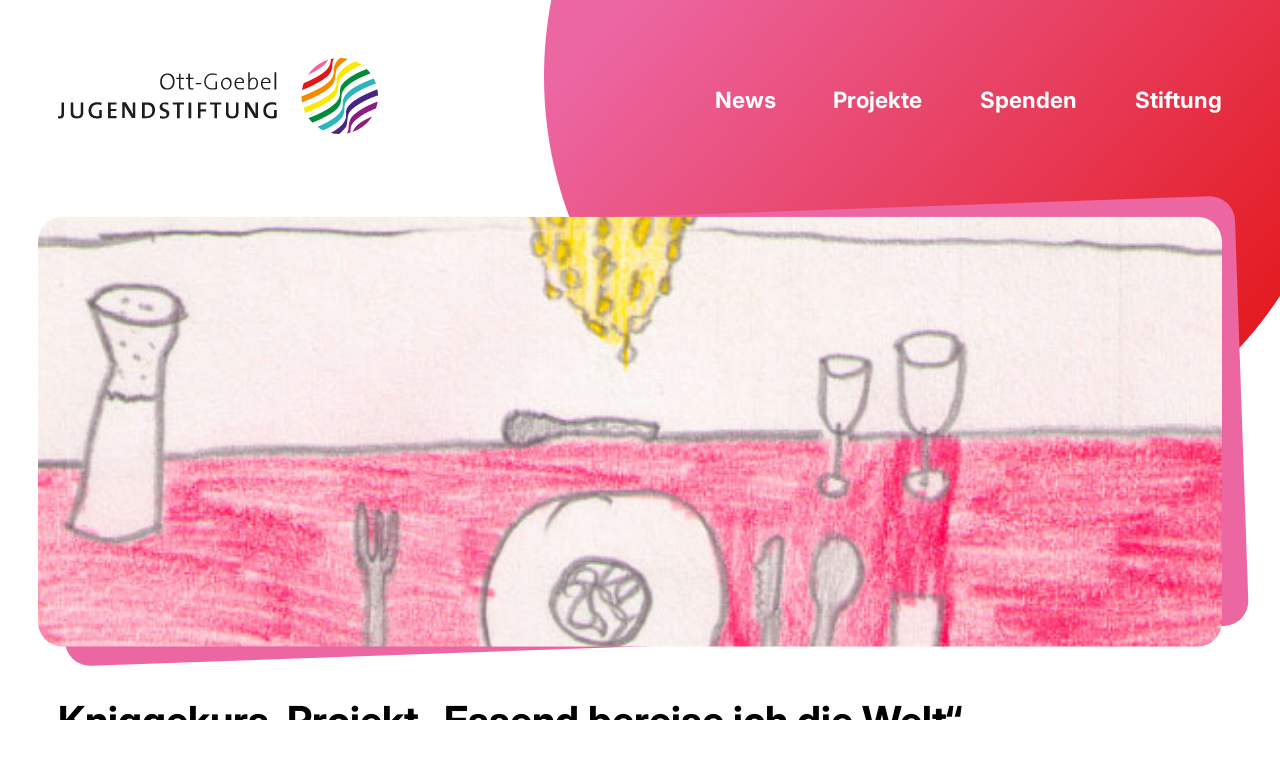

--- FILE ---
content_type: text/html; charset=UTF-8
request_url: https://ott-goebel-jugend-stiftung.org/2016/09/kniggekurs-projekt-essend-bereise-ich-die-welt/
body_size: 21913
content:
<!DOCTYPE html>
<html lang="de">
<head>
	<meta charset="UTF-8" />
	<meta name="viewport" content="width=device-width, initial-scale=1" />
<meta name='robots' content='max-image-preview:large' />
<title>Kniggekurs, Projekt „Essend bereise ich die Welt“ &#8211; Ott-Goebel Jugendstiftung</title>
<link rel="alternate" type="application/rss+xml" title="Ott-Goebel Jugendstiftung &raquo; Feed" href="https://ott-goebel-jugend-stiftung.org/feed/" />
<link rel="alternate" type="application/rss+xml" title="Ott-Goebel Jugendstiftung &raquo; Kommentar-Feed" href="https://ott-goebel-jugend-stiftung.org/comments/feed/" />
<link rel="alternate" type="application/rss+xml" title="Ott-Goebel Jugendstiftung &raquo; Kniggekurs, Projekt „Essend bereise ich die Welt“-Kommentar-Feed" href="https://ott-goebel-jugend-stiftung.org/2016/09/kniggekurs-projekt-essend-bereise-ich-die-welt/feed/" />
<link rel="alternate" title="oEmbed (JSON)" type="application/json+oembed" href="https://ott-goebel-jugend-stiftung.org/wp-json/oembed/1.0/embed?url=https%3A%2F%2Fott-goebel-jugend-stiftung.org%2F2016%2F09%2Fkniggekurs-projekt-essend-bereise-ich-die-welt%2F" />
<link rel="alternate" title="oEmbed (XML)" type="text/xml+oembed" href="https://ott-goebel-jugend-stiftung.org/wp-json/oembed/1.0/embed?url=https%3A%2F%2Fott-goebel-jugend-stiftung.org%2F2016%2F09%2Fkniggekurs-projekt-essend-bereise-ich-die-welt%2F&#038;format=xml" />
<style id='wp-img-auto-sizes-contain-inline-css'>
img:is([sizes=auto i],[sizes^="auto," i]){contain-intrinsic-size:3000px 1500px}
/*# sourceURL=wp-img-auto-sizes-contain-inline-css */
</style>
<style id='wp-block-spacer-inline-css'>
.wp-block-spacer{clear:both}
/*# sourceURL=https://ott-goebel-jugend-stiftung.org/wp-includes/blocks/spacer/style.min.css */
</style>
<style id='wp-block-navigation-link-inline-css'>
.wp-block-navigation .wp-block-navigation-item__label{overflow-wrap:break-word}.wp-block-navigation .wp-block-navigation-item__description{display:none}.link-ui-tools{outline:1px solid #f0f0f0;padding:8px}.link-ui-block-inserter{padding-top:8px}.link-ui-block-inserter__back{margin-left:8px;text-transform:uppercase}
/*# sourceURL=https://ott-goebel-jugend-stiftung.org/wp-includes/blocks/navigation-link/style.min.css */
</style>
<style id='wp-block-navigation-inline-css'>
.wp-block-navigation{position:relative}.wp-block-navigation ul{margin-bottom:0;margin-left:0;margin-top:0;padding-left:0}.wp-block-navigation ul,.wp-block-navigation ul li{list-style:none;padding:0}.wp-block-navigation .wp-block-navigation-item{align-items:center;background-color:inherit;display:flex;position:relative}.wp-block-navigation .wp-block-navigation-item .wp-block-navigation__submenu-container:empty{display:none}.wp-block-navigation .wp-block-navigation-item__content{display:block;z-index:1}.wp-block-navigation .wp-block-navigation-item__content.wp-block-navigation-item__content{color:inherit}.wp-block-navigation.has-text-decoration-underline .wp-block-navigation-item__content,.wp-block-navigation.has-text-decoration-underline .wp-block-navigation-item__content:active,.wp-block-navigation.has-text-decoration-underline .wp-block-navigation-item__content:focus{text-decoration:underline}.wp-block-navigation.has-text-decoration-line-through .wp-block-navigation-item__content,.wp-block-navigation.has-text-decoration-line-through .wp-block-navigation-item__content:active,.wp-block-navigation.has-text-decoration-line-through .wp-block-navigation-item__content:focus{text-decoration:line-through}.wp-block-navigation :where(a),.wp-block-navigation :where(a:active),.wp-block-navigation :where(a:focus){text-decoration:none}.wp-block-navigation .wp-block-navigation__submenu-icon{align-self:center;background-color:inherit;border:none;color:currentColor;display:inline-block;font-size:inherit;height:.6em;line-height:0;margin-left:.25em;padding:0;width:.6em}.wp-block-navigation .wp-block-navigation__submenu-icon svg{display:inline-block;stroke:currentColor;height:inherit;margin-top:.075em;width:inherit}.wp-block-navigation{--navigation-layout-justification-setting:flex-start;--navigation-layout-direction:row;--navigation-layout-wrap:wrap;--navigation-layout-justify:flex-start;--navigation-layout-align:center}.wp-block-navigation.is-vertical{--navigation-layout-direction:column;--navigation-layout-justify:initial;--navigation-layout-align:flex-start}.wp-block-navigation.no-wrap{--navigation-layout-wrap:nowrap}.wp-block-navigation.items-justified-center{--navigation-layout-justification-setting:center;--navigation-layout-justify:center}.wp-block-navigation.items-justified-center.is-vertical{--navigation-layout-align:center}.wp-block-navigation.items-justified-right{--navigation-layout-justification-setting:flex-end;--navigation-layout-justify:flex-end}.wp-block-navigation.items-justified-right.is-vertical{--navigation-layout-align:flex-end}.wp-block-navigation.items-justified-space-between{--navigation-layout-justification-setting:space-between;--navigation-layout-justify:space-between}.wp-block-navigation .has-child .wp-block-navigation__submenu-container{align-items:normal;background-color:inherit;color:inherit;display:flex;flex-direction:column;opacity:0;position:absolute;z-index:2}@media not (prefers-reduced-motion){.wp-block-navigation .has-child .wp-block-navigation__submenu-container{transition:opacity .1s linear}}.wp-block-navigation .has-child .wp-block-navigation__submenu-container{height:0;overflow:hidden;visibility:hidden;width:0}.wp-block-navigation .has-child .wp-block-navigation__submenu-container>.wp-block-navigation-item>.wp-block-navigation-item__content{display:flex;flex-grow:1;padding:.5em 1em}.wp-block-navigation .has-child .wp-block-navigation__submenu-container>.wp-block-navigation-item>.wp-block-navigation-item__content .wp-block-navigation__submenu-icon{margin-left:auto;margin-right:0}.wp-block-navigation .has-child .wp-block-navigation__submenu-container .wp-block-navigation-item__content{margin:0}.wp-block-navigation .has-child .wp-block-navigation__submenu-container{left:-1px;top:100%}@media (min-width:782px){.wp-block-navigation .has-child .wp-block-navigation__submenu-container .wp-block-navigation__submenu-container{left:100%;top:-1px}.wp-block-navigation .has-child .wp-block-navigation__submenu-container .wp-block-navigation__submenu-container:before{background:#0000;content:"";display:block;height:100%;position:absolute;right:100%;width:.5em}.wp-block-navigation .has-child .wp-block-navigation__submenu-container .wp-block-navigation__submenu-icon{margin-right:.25em}.wp-block-navigation .has-child .wp-block-navigation__submenu-container .wp-block-navigation__submenu-icon svg{transform:rotate(-90deg)}}.wp-block-navigation .has-child .wp-block-navigation-submenu__toggle[aria-expanded=true]~.wp-block-navigation__submenu-container,.wp-block-navigation .has-child:not(.open-on-click):hover>.wp-block-navigation__submenu-container,.wp-block-navigation .has-child:not(.open-on-click):not(.open-on-hover-click):focus-within>.wp-block-navigation__submenu-container{height:auto;min-width:200px;opacity:1;overflow:visible;visibility:visible;width:auto}.wp-block-navigation.has-background .has-child .wp-block-navigation__submenu-container{left:0;top:100%}@media (min-width:782px){.wp-block-navigation.has-background .has-child .wp-block-navigation__submenu-container .wp-block-navigation__submenu-container{left:100%;top:0}}.wp-block-navigation-submenu{display:flex;position:relative}.wp-block-navigation-submenu .wp-block-navigation__submenu-icon svg{stroke:currentColor}button.wp-block-navigation-item__content{background-color:initial;border:none;color:currentColor;font-family:inherit;font-size:inherit;font-style:inherit;font-weight:inherit;letter-spacing:inherit;line-height:inherit;text-align:left;text-transform:inherit}.wp-block-navigation-submenu__toggle{cursor:pointer}.wp-block-navigation-submenu__toggle[aria-expanded=true]+.wp-block-navigation__submenu-icon>svg,.wp-block-navigation-submenu__toggle[aria-expanded=true]>svg{transform:rotate(180deg)}.wp-block-navigation-item.open-on-click .wp-block-navigation-submenu__toggle{padding-left:0;padding-right:.85em}.wp-block-navigation-item.open-on-click .wp-block-navigation-submenu__toggle+.wp-block-navigation__submenu-icon{margin-left:-.6em;pointer-events:none}.wp-block-navigation-item.open-on-click button.wp-block-navigation-item__content:not(.wp-block-navigation-submenu__toggle){padding:0}.wp-block-navigation .wp-block-page-list,.wp-block-navigation__container,.wp-block-navigation__responsive-close,.wp-block-navigation__responsive-container,.wp-block-navigation__responsive-container-content,.wp-block-navigation__responsive-dialog{gap:inherit}:where(.wp-block-navigation.has-background .wp-block-navigation-item a:not(.wp-element-button)),:where(.wp-block-navigation.has-background .wp-block-navigation-submenu a:not(.wp-element-button)){padding:.5em 1em}:where(.wp-block-navigation .wp-block-navigation__submenu-container .wp-block-navigation-item a:not(.wp-element-button)),:where(.wp-block-navigation .wp-block-navigation__submenu-container .wp-block-navigation-submenu a:not(.wp-element-button)),:where(.wp-block-navigation .wp-block-navigation__submenu-container .wp-block-navigation-submenu button.wp-block-navigation-item__content),:where(.wp-block-navigation .wp-block-navigation__submenu-container .wp-block-pages-list__item button.wp-block-navigation-item__content){padding:.5em 1em}.wp-block-navigation.items-justified-right .wp-block-navigation__container .has-child .wp-block-navigation__submenu-container,.wp-block-navigation.items-justified-right .wp-block-page-list>.has-child .wp-block-navigation__submenu-container,.wp-block-navigation.items-justified-space-between .wp-block-page-list>.has-child:last-child .wp-block-navigation__submenu-container,.wp-block-navigation.items-justified-space-between>.wp-block-navigation__container>.has-child:last-child .wp-block-navigation__submenu-container{left:auto;right:0}.wp-block-navigation.items-justified-right .wp-block-navigation__container .has-child .wp-block-navigation__submenu-container .wp-block-navigation__submenu-container,.wp-block-navigation.items-justified-right .wp-block-page-list>.has-child .wp-block-navigation__submenu-container .wp-block-navigation__submenu-container,.wp-block-navigation.items-justified-space-between .wp-block-page-list>.has-child:last-child .wp-block-navigation__submenu-container .wp-block-navigation__submenu-container,.wp-block-navigation.items-justified-space-between>.wp-block-navigation__container>.has-child:last-child .wp-block-navigation__submenu-container .wp-block-navigation__submenu-container{left:-1px;right:-1px}@media (min-width:782px){.wp-block-navigation.items-justified-right .wp-block-navigation__container .has-child .wp-block-navigation__submenu-container .wp-block-navigation__submenu-container,.wp-block-navigation.items-justified-right .wp-block-page-list>.has-child .wp-block-navigation__submenu-container .wp-block-navigation__submenu-container,.wp-block-navigation.items-justified-space-between .wp-block-page-list>.has-child:last-child .wp-block-navigation__submenu-container .wp-block-navigation__submenu-container,.wp-block-navigation.items-justified-space-between>.wp-block-navigation__container>.has-child:last-child .wp-block-navigation__submenu-container .wp-block-navigation__submenu-container{left:auto;right:100%}}.wp-block-navigation:not(.has-background) .wp-block-navigation__submenu-container{background-color:#fff;border:1px solid #00000026}.wp-block-navigation.has-background .wp-block-navigation__submenu-container{background-color:inherit}.wp-block-navigation:not(.has-text-color) .wp-block-navigation__submenu-container{color:#000}.wp-block-navigation__container{align-items:var(--navigation-layout-align,initial);display:flex;flex-direction:var(--navigation-layout-direction,initial);flex-wrap:var(--navigation-layout-wrap,wrap);justify-content:var(--navigation-layout-justify,initial);list-style:none;margin:0;padding-left:0}.wp-block-navigation__container .is-responsive{display:none}.wp-block-navigation__container:only-child,.wp-block-page-list:only-child{flex-grow:1}@keyframes overlay-menu__fade-in-animation{0%{opacity:0;transform:translateY(.5em)}to{opacity:1;transform:translateY(0)}}.wp-block-navigation__responsive-container{bottom:0;display:none;left:0;position:fixed;right:0;top:0}.wp-block-navigation__responsive-container :where(.wp-block-navigation-item a){color:inherit}.wp-block-navigation__responsive-container .wp-block-navigation__responsive-container-content{align-items:var(--navigation-layout-align,initial);display:flex;flex-direction:var(--navigation-layout-direction,initial);flex-wrap:var(--navigation-layout-wrap,wrap);justify-content:var(--navigation-layout-justify,initial)}.wp-block-navigation__responsive-container:not(.is-menu-open.is-menu-open){background-color:inherit!important;color:inherit!important}.wp-block-navigation__responsive-container.is-menu-open{background-color:inherit;display:flex;flex-direction:column}@media not (prefers-reduced-motion){.wp-block-navigation__responsive-container.is-menu-open{animation:overlay-menu__fade-in-animation .1s ease-out;animation-fill-mode:forwards}}.wp-block-navigation__responsive-container.is-menu-open{overflow:auto;padding:clamp(1rem,var(--wp--style--root--padding-top),20rem) clamp(1rem,var(--wp--style--root--padding-right),20rem) clamp(1rem,var(--wp--style--root--padding-bottom),20rem) clamp(1rem,var(--wp--style--root--padding-left),20rem);z-index:100000}.wp-block-navigation__responsive-container.is-menu-open .wp-block-navigation__responsive-container-content{align-items:var(--navigation-layout-justification-setting,inherit);display:flex;flex-direction:column;flex-wrap:nowrap;overflow:visible;padding-top:calc(2rem + 24px)}.wp-block-navigation__responsive-container.is-menu-open .wp-block-navigation__responsive-container-content,.wp-block-navigation__responsive-container.is-menu-open .wp-block-navigation__responsive-container-content .wp-block-navigation__container,.wp-block-navigation__responsive-container.is-menu-open .wp-block-navigation__responsive-container-content .wp-block-page-list{justify-content:flex-start}.wp-block-navigation__responsive-container.is-menu-open .wp-block-navigation__responsive-container-content .wp-block-navigation__submenu-icon{display:none}.wp-block-navigation__responsive-container.is-menu-open .wp-block-navigation__responsive-container-content .has-child .wp-block-navigation__submenu-container{border:none;height:auto;min-width:200px;opacity:1;overflow:initial;padding-left:2rem;padding-right:2rem;position:static;visibility:visible;width:auto}.wp-block-navigation__responsive-container.is-menu-open .wp-block-navigation__responsive-container-content .wp-block-navigation__container,.wp-block-navigation__responsive-container.is-menu-open .wp-block-navigation__responsive-container-content .wp-block-navigation__submenu-container{gap:inherit}.wp-block-navigation__responsive-container.is-menu-open .wp-block-navigation__responsive-container-content .wp-block-navigation__submenu-container{padding-top:var(--wp--style--block-gap,2em)}.wp-block-navigation__responsive-container.is-menu-open .wp-block-navigation__responsive-container-content .wp-block-navigation-item__content{padding:0}.wp-block-navigation__responsive-container.is-menu-open .wp-block-navigation__responsive-container-content .wp-block-navigation-item,.wp-block-navigation__responsive-container.is-menu-open .wp-block-navigation__responsive-container-content .wp-block-navigation__container,.wp-block-navigation__responsive-container.is-menu-open .wp-block-navigation__responsive-container-content .wp-block-page-list{align-items:var(--navigation-layout-justification-setting,initial);display:flex;flex-direction:column}.wp-block-navigation__responsive-container.is-menu-open .wp-block-navigation-item,.wp-block-navigation__responsive-container.is-menu-open .wp-block-navigation-item .wp-block-navigation__submenu-container,.wp-block-navigation__responsive-container.is-menu-open .wp-block-navigation__container,.wp-block-navigation__responsive-container.is-menu-open .wp-block-page-list{background:#0000!important;color:inherit!important}.wp-block-navigation__responsive-container.is-menu-open .wp-block-navigation__submenu-container.wp-block-navigation__submenu-container.wp-block-navigation__submenu-container.wp-block-navigation__submenu-container{left:auto;right:auto}@media (min-width:600px){.wp-block-navigation__responsive-container:not(.hidden-by-default):not(.is-menu-open){background-color:inherit;display:block;position:relative;width:100%;z-index:auto}.wp-block-navigation__responsive-container:not(.hidden-by-default):not(.is-menu-open) .wp-block-navigation__responsive-container-close{display:none}.wp-block-navigation__responsive-container.is-menu-open .wp-block-navigation__submenu-container.wp-block-navigation__submenu-container.wp-block-navigation__submenu-container.wp-block-navigation__submenu-container{left:0}}.wp-block-navigation:not(.has-background) .wp-block-navigation__responsive-container.is-menu-open{background-color:#fff}.wp-block-navigation:not(.has-text-color) .wp-block-navigation__responsive-container.is-menu-open{color:#000}.wp-block-navigation__toggle_button_label{font-size:1rem;font-weight:700}.wp-block-navigation__responsive-container-close,.wp-block-navigation__responsive-container-open{background:#0000;border:none;color:currentColor;cursor:pointer;margin:0;padding:0;text-transform:inherit;vertical-align:middle}.wp-block-navigation__responsive-container-close svg,.wp-block-navigation__responsive-container-open svg{fill:currentColor;display:block;height:24px;pointer-events:none;width:24px}.wp-block-navigation__responsive-container-open{display:flex}.wp-block-navigation__responsive-container-open.wp-block-navigation__responsive-container-open.wp-block-navigation__responsive-container-open{font-family:inherit;font-size:inherit;font-weight:inherit}@media (min-width:600px){.wp-block-navigation__responsive-container-open:not(.always-shown){display:none}}.wp-block-navigation__responsive-container-close{position:absolute;right:0;top:0;z-index:2}.wp-block-navigation__responsive-container-close.wp-block-navigation__responsive-container-close.wp-block-navigation__responsive-container-close{font-family:inherit;font-size:inherit;font-weight:inherit}.wp-block-navigation__responsive-close{width:100%}.has-modal-open .wp-block-navigation__responsive-close{margin-left:auto;margin-right:auto;max-width:var(--wp--style--global--wide-size,100%)}.wp-block-navigation__responsive-close:focus{outline:none}.is-menu-open .wp-block-navigation__responsive-close,.is-menu-open .wp-block-navigation__responsive-container-content,.is-menu-open .wp-block-navigation__responsive-dialog{box-sizing:border-box}.wp-block-navigation__responsive-dialog{position:relative}.has-modal-open .admin-bar .is-menu-open .wp-block-navigation__responsive-dialog{margin-top:46px}@media (min-width:782px){.has-modal-open .admin-bar .is-menu-open .wp-block-navigation__responsive-dialog{margin-top:32px}}html.has-modal-open{overflow:hidden}
/*# sourceURL=https://ott-goebel-jugend-stiftung.org/wp-includes/blocks/navigation/style.min.css */
</style>
<style id='wp-block-group-inline-css'>
.wp-block-group{box-sizing:border-box}:where(.wp-block-group.wp-block-group-is-layout-constrained){position:relative}
/*# sourceURL=https://ott-goebel-jugend-stiftung.org/wp-includes/blocks/group/style.min.css */
</style>
<style id='wp-block-paragraph-inline-css'>
.is-small-text{font-size:.875em}.is-regular-text{font-size:1em}.is-large-text{font-size:2.25em}.is-larger-text{font-size:3em}.has-drop-cap:not(:focus):first-letter{float:left;font-size:8.4em;font-style:normal;font-weight:100;line-height:.68;margin:.05em .1em 0 0;text-transform:uppercase}body.rtl .has-drop-cap:not(:focus):first-letter{float:none;margin-left:.1em}p.has-drop-cap.has-background{overflow:hidden}:root :where(p.has-background){padding:1.25em 2.375em}:where(p.has-text-color:not(.has-link-color)) a{color:inherit}p.has-text-align-left[style*="writing-mode:vertical-lr"],p.has-text-align-right[style*="writing-mode:vertical-rl"]{rotate:180deg}
/*# sourceURL=https://ott-goebel-jugend-stiftung.org/wp-includes/blocks/paragraph/style.min.css */
</style>
<link rel='stylesheet' id='wp-block-cover-css' href='https://ott-goebel-jugend-stiftung.org/wp-includes/blocks/cover/style.min.css?ver=6.9' media='all' />
<style id='wp-block-post-title-inline-css'>
.wp-block-post-title{box-sizing:border-box;word-break:break-word}.wp-block-post-title :where(a){display:inline-block;font-family:inherit;font-size:inherit;font-style:inherit;font-weight:inherit;letter-spacing:inherit;line-height:inherit;text-decoration:inherit}
/*# sourceURL=https://ott-goebel-jugend-stiftung.org/wp-includes/blocks/post-title/style.min.css */
</style>
<style id='wp-block-post-date-inline-css'>
.wp-block-post-date{box-sizing:border-box}
/*# sourceURL=https://ott-goebel-jugend-stiftung.org/wp-includes/blocks/post-date/style.min.css */
</style>
<style id='wp-block-columns-inline-css'>
.wp-block-columns{box-sizing:border-box;display:flex;flex-wrap:wrap!important}@media (min-width:782px){.wp-block-columns{flex-wrap:nowrap!important}}.wp-block-columns{align-items:normal!important}.wp-block-columns.are-vertically-aligned-top{align-items:flex-start}.wp-block-columns.are-vertically-aligned-center{align-items:center}.wp-block-columns.are-vertically-aligned-bottom{align-items:flex-end}@media (max-width:781px){.wp-block-columns:not(.is-not-stacked-on-mobile)>.wp-block-column{flex-basis:100%!important}}@media (min-width:782px){.wp-block-columns:not(.is-not-stacked-on-mobile)>.wp-block-column{flex-basis:0;flex-grow:1}.wp-block-columns:not(.is-not-stacked-on-mobile)>.wp-block-column[style*=flex-basis]{flex-grow:0}}.wp-block-columns.is-not-stacked-on-mobile{flex-wrap:nowrap!important}.wp-block-columns.is-not-stacked-on-mobile>.wp-block-column{flex-basis:0;flex-grow:1}.wp-block-columns.is-not-stacked-on-mobile>.wp-block-column[style*=flex-basis]{flex-grow:0}:where(.wp-block-columns){margin-bottom:1.75em}:where(.wp-block-columns.has-background){padding:1.25em 2.375em}.wp-block-column{flex-grow:1;min-width:0;overflow-wrap:break-word;word-break:break-word}.wp-block-column.is-vertically-aligned-top{align-self:flex-start}.wp-block-column.is-vertically-aligned-center{align-self:center}.wp-block-column.is-vertically-aligned-bottom{align-self:flex-end}.wp-block-column.is-vertically-aligned-stretch{align-self:stretch}.wp-block-column.is-vertically-aligned-bottom,.wp-block-column.is-vertically-aligned-center,.wp-block-column.is-vertically-aligned-top{width:100%}
/*# sourceURL=https://ott-goebel-jugend-stiftung.org/wp-includes/blocks/columns/style.min.css */
</style>
<link rel='stylesheet' id='ngg_trigger_buttons-css' href='https://ott-goebel-jugend-stiftung.org/wp-content/plugins/nextgen-gallery/static/GalleryDisplay/trigger_buttons.css?ver=4.0.3' media='all' />
<link rel='stylesheet' id='fancybox-0-css' href='https://ott-goebel-jugend-stiftung.org/wp-content/plugins/nextgen-gallery/static/Lightbox/fancybox/jquery.fancybox-1.3.4.css?ver=4.0.3' media='all' />
<link rel='stylesheet' id='nextgen_pagination_style-css' href='https://ott-goebel-jugend-stiftung.org/wp-content/plugins/nextgen-gallery/static/GalleryDisplay/pagination_style.css?ver=4.0.3' media='all' />
<link rel='stylesheet' id='nextgen_basic_thumbnails_style-css' href='https://ott-goebel-jugend-stiftung.org/wp-content/plugins/nextgen-gallery/static/Thumbnails/nextgen_basic_thumbnails.css?ver=4.0.3' media='all' />
<style id='wp-block-post-content-inline-css'>
.wp-block-post-content{display:flow-root}
/*# sourceURL=https://ott-goebel-jugend-stiftung.org/wp-includes/blocks/post-content/style.min.css */
</style>
<style id='wp-block-post-navigation-link-inline-css'>
.wp-block-post-navigation-link .wp-block-post-navigation-link__arrow-previous{display:inline-block;margin-right:1ch}.wp-block-post-navigation-link .wp-block-post-navigation-link__arrow-previous:not(.is-arrow-chevron){transform:scaleX(1)}.wp-block-post-navigation-link .wp-block-post-navigation-link__arrow-next{display:inline-block;margin-left:1ch}.wp-block-post-navigation-link .wp-block-post-navigation-link__arrow-next:not(.is-arrow-chevron){transform:scaleX(1)}.wp-block-post-navigation-link.has-text-align-left[style*="writing-mode: vertical-lr"],.wp-block-post-navigation-link.has-text-align-right[style*="writing-mode: vertical-rl"]{rotate:180deg}
/*# sourceURL=https://ott-goebel-jugend-stiftung.org/wp-includes/blocks/post-navigation-link/style.min.css */
</style>
<style id='wp-block-image-inline-css'>
.wp-block-image>a,.wp-block-image>figure>a{display:inline-block}.wp-block-image img{box-sizing:border-box;height:auto;max-width:100%;vertical-align:bottom}@media not (prefers-reduced-motion){.wp-block-image img.hide{visibility:hidden}.wp-block-image img.show{animation:show-content-image .4s}}.wp-block-image[style*=border-radius] img,.wp-block-image[style*=border-radius]>a{border-radius:inherit}.wp-block-image.has-custom-border img{box-sizing:border-box}.wp-block-image.aligncenter{text-align:center}.wp-block-image.alignfull>a,.wp-block-image.alignwide>a{width:100%}.wp-block-image.alignfull img,.wp-block-image.alignwide img{height:auto;width:100%}.wp-block-image .aligncenter,.wp-block-image .alignleft,.wp-block-image .alignright,.wp-block-image.aligncenter,.wp-block-image.alignleft,.wp-block-image.alignright{display:table}.wp-block-image .aligncenter>figcaption,.wp-block-image .alignleft>figcaption,.wp-block-image .alignright>figcaption,.wp-block-image.aligncenter>figcaption,.wp-block-image.alignleft>figcaption,.wp-block-image.alignright>figcaption{caption-side:bottom;display:table-caption}.wp-block-image .alignleft{float:left;margin:.5em 1em .5em 0}.wp-block-image .alignright{float:right;margin:.5em 0 .5em 1em}.wp-block-image .aligncenter{margin-left:auto;margin-right:auto}.wp-block-image :where(figcaption){margin-bottom:1em;margin-top:.5em}.wp-block-image.is-style-circle-mask img{border-radius:9999px}@supports ((-webkit-mask-image:none) or (mask-image:none)) or (-webkit-mask-image:none){.wp-block-image.is-style-circle-mask img{border-radius:0;-webkit-mask-image:url('data:image/svg+xml;utf8,<svg viewBox="0 0 100 100" xmlns="http://www.w3.org/2000/svg"><circle cx="50" cy="50" r="50"/></svg>');mask-image:url('data:image/svg+xml;utf8,<svg viewBox="0 0 100 100" xmlns="http://www.w3.org/2000/svg"><circle cx="50" cy="50" r="50"/></svg>');mask-mode:alpha;-webkit-mask-position:center;mask-position:center;-webkit-mask-repeat:no-repeat;mask-repeat:no-repeat;-webkit-mask-size:contain;mask-size:contain}}:root :where(.wp-block-image.is-style-rounded img,.wp-block-image .is-style-rounded img){border-radius:9999px}.wp-block-image figure{margin:0}.wp-lightbox-container{display:flex;flex-direction:column;position:relative}.wp-lightbox-container img{cursor:zoom-in}.wp-lightbox-container img:hover+button{opacity:1}.wp-lightbox-container button{align-items:center;backdrop-filter:blur(16px) saturate(180%);background-color:#5a5a5a40;border:none;border-radius:4px;cursor:zoom-in;display:flex;height:20px;justify-content:center;opacity:0;padding:0;position:absolute;right:16px;text-align:center;top:16px;width:20px;z-index:100}@media not (prefers-reduced-motion){.wp-lightbox-container button{transition:opacity .2s ease}}.wp-lightbox-container button:focus-visible{outline:3px auto #5a5a5a40;outline:3px auto -webkit-focus-ring-color;outline-offset:3px}.wp-lightbox-container button:hover{cursor:pointer;opacity:1}.wp-lightbox-container button:focus{opacity:1}.wp-lightbox-container button:focus,.wp-lightbox-container button:hover,.wp-lightbox-container button:not(:hover):not(:active):not(.has-background){background-color:#5a5a5a40;border:none}.wp-lightbox-overlay{box-sizing:border-box;cursor:zoom-out;height:100vh;left:0;overflow:hidden;position:fixed;top:0;visibility:hidden;width:100%;z-index:100000}.wp-lightbox-overlay .close-button{align-items:center;cursor:pointer;display:flex;justify-content:center;min-height:40px;min-width:40px;padding:0;position:absolute;right:calc(env(safe-area-inset-right) + 16px);top:calc(env(safe-area-inset-top) + 16px);z-index:5000000}.wp-lightbox-overlay .close-button:focus,.wp-lightbox-overlay .close-button:hover,.wp-lightbox-overlay .close-button:not(:hover):not(:active):not(.has-background){background:none;border:none}.wp-lightbox-overlay .lightbox-image-container{height:var(--wp--lightbox-container-height);left:50%;overflow:hidden;position:absolute;top:50%;transform:translate(-50%,-50%);transform-origin:top left;width:var(--wp--lightbox-container-width);z-index:9999999999}.wp-lightbox-overlay .wp-block-image{align-items:center;box-sizing:border-box;display:flex;height:100%;justify-content:center;margin:0;position:relative;transform-origin:0 0;width:100%;z-index:3000000}.wp-lightbox-overlay .wp-block-image img{height:var(--wp--lightbox-image-height);min-height:var(--wp--lightbox-image-height);min-width:var(--wp--lightbox-image-width);width:var(--wp--lightbox-image-width)}.wp-lightbox-overlay .wp-block-image figcaption{display:none}.wp-lightbox-overlay button{background:none;border:none}.wp-lightbox-overlay .scrim{background-color:#fff;height:100%;opacity:.9;position:absolute;width:100%;z-index:2000000}.wp-lightbox-overlay.active{visibility:visible}@media not (prefers-reduced-motion){.wp-lightbox-overlay.active{animation:turn-on-visibility .25s both}.wp-lightbox-overlay.active img{animation:turn-on-visibility .35s both}.wp-lightbox-overlay.show-closing-animation:not(.active){animation:turn-off-visibility .35s both}.wp-lightbox-overlay.show-closing-animation:not(.active) img{animation:turn-off-visibility .25s both}.wp-lightbox-overlay.zoom.active{animation:none;opacity:1;visibility:visible}.wp-lightbox-overlay.zoom.active .lightbox-image-container{animation:lightbox-zoom-in .4s}.wp-lightbox-overlay.zoom.active .lightbox-image-container img{animation:none}.wp-lightbox-overlay.zoom.active .scrim{animation:turn-on-visibility .4s forwards}.wp-lightbox-overlay.zoom.show-closing-animation:not(.active){animation:none}.wp-lightbox-overlay.zoom.show-closing-animation:not(.active) .lightbox-image-container{animation:lightbox-zoom-out .4s}.wp-lightbox-overlay.zoom.show-closing-animation:not(.active) .lightbox-image-container img{animation:none}.wp-lightbox-overlay.zoom.show-closing-animation:not(.active) .scrim{animation:turn-off-visibility .4s forwards}}@keyframes show-content-image{0%{visibility:hidden}99%{visibility:hidden}to{visibility:visible}}@keyframes turn-on-visibility{0%{opacity:0}to{opacity:1}}@keyframes turn-off-visibility{0%{opacity:1;visibility:visible}99%{opacity:0;visibility:visible}to{opacity:0;visibility:hidden}}@keyframes lightbox-zoom-in{0%{transform:translate(calc((-100vw + var(--wp--lightbox-scrollbar-width))/2 + var(--wp--lightbox-initial-left-position)),calc(-50vh + var(--wp--lightbox-initial-top-position))) scale(var(--wp--lightbox-scale))}to{transform:translate(-50%,-50%) scale(1)}}@keyframes lightbox-zoom-out{0%{transform:translate(-50%,-50%) scale(1);visibility:visible}99%{visibility:visible}to{transform:translate(calc((-100vw + var(--wp--lightbox-scrollbar-width))/2 + var(--wp--lightbox-initial-left-position)),calc(-50vh + var(--wp--lightbox-initial-top-position))) scale(var(--wp--lightbox-scale));visibility:hidden}}
/*# sourceURL=https://ott-goebel-jugend-stiftung.org/wp-includes/blocks/image/style.min.css */
</style>
<style id='wp-block-library-inline-css'>
:root{--wp-block-synced-color:#7a00df;--wp-block-synced-color--rgb:122,0,223;--wp-bound-block-color:var(--wp-block-synced-color);--wp-editor-canvas-background:#ddd;--wp-admin-theme-color:#007cba;--wp-admin-theme-color--rgb:0,124,186;--wp-admin-theme-color-darker-10:#006ba1;--wp-admin-theme-color-darker-10--rgb:0,107,160.5;--wp-admin-theme-color-darker-20:#005a87;--wp-admin-theme-color-darker-20--rgb:0,90,135;--wp-admin-border-width-focus:2px}@media (min-resolution:192dpi){:root{--wp-admin-border-width-focus:1.5px}}.wp-element-button{cursor:pointer}:root .has-very-light-gray-background-color{background-color:#eee}:root .has-very-dark-gray-background-color{background-color:#313131}:root .has-very-light-gray-color{color:#eee}:root .has-very-dark-gray-color{color:#313131}:root .has-vivid-green-cyan-to-vivid-cyan-blue-gradient-background{background:linear-gradient(135deg,#00d084,#0693e3)}:root .has-purple-crush-gradient-background{background:linear-gradient(135deg,#34e2e4,#4721fb 50%,#ab1dfe)}:root .has-hazy-dawn-gradient-background{background:linear-gradient(135deg,#faaca8,#dad0ec)}:root .has-subdued-olive-gradient-background{background:linear-gradient(135deg,#fafae1,#67a671)}:root .has-atomic-cream-gradient-background{background:linear-gradient(135deg,#fdd79a,#004a59)}:root .has-nightshade-gradient-background{background:linear-gradient(135deg,#330968,#31cdcf)}:root .has-midnight-gradient-background{background:linear-gradient(135deg,#020381,#2874fc)}:root{--wp--preset--font-size--normal:16px;--wp--preset--font-size--huge:42px}.has-regular-font-size{font-size:1em}.has-larger-font-size{font-size:2.625em}.has-normal-font-size{font-size:var(--wp--preset--font-size--normal)}.has-huge-font-size{font-size:var(--wp--preset--font-size--huge)}.has-text-align-center{text-align:center}.has-text-align-left{text-align:left}.has-text-align-right{text-align:right}.has-fit-text{white-space:nowrap!important}#end-resizable-editor-section{display:none}.aligncenter{clear:both}.items-justified-left{justify-content:flex-start}.items-justified-center{justify-content:center}.items-justified-right{justify-content:flex-end}.items-justified-space-between{justify-content:space-between}.screen-reader-text{border:0;clip-path:inset(50%);height:1px;margin:-1px;overflow:hidden;padding:0;position:absolute;width:1px;word-wrap:normal!important}.screen-reader-text:focus{background-color:#ddd;clip-path:none;color:#444;display:block;font-size:1em;height:auto;left:5px;line-height:normal;padding:15px 23px 14px;text-decoration:none;top:5px;width:auto;z-index:100000}html :where(.has-border-color){border-style:solid}html :where([style*=border-top-color]){border-top-style:solid}html :where([style*=border-right-color]){border-right-style:solid}html :where([style*=border-bottom-color]){border-bottom-style:solid}html :where([style*=border-left-color]){border-left-style:solid}html :where([style*=border-width]){border-style:solid}html :where([style*=border-top-width]){border-top-style:solid}html :where([style*=border-right-width]){border-right-style:solid}html :where([style*=border-bottom-width]){border-bottom-style:solid}html :where([style*=border-left-width]){border-left-style:solid}html :where(img[class*=wp-image-]){height:auto;max-width:100%}:where(figure){margin:0 0 1em}html :where(.is-position-sticky){--wp-admin--admin-bar--position-offset:var(--wp-admin--admin-bar--height,0px)}@media screen and (max-width:600px){html :where(.is-position-sticky){--wp-admin--admin-bar--position-offset:0px}}
/*# sourceURL=/wp-includes/css/dist/block-library/common.min.css */
</style>
<style id='global-styles-inline-css'>
:root{--wp--preset--aspect-ratio--square: 1;--wp--preset--aspect-ratio--4-3: 4/3;--wp--preset--aspect-ratio--3-4: 3/4;--wp--preset--aspect-ratio--3-2: 3/2;--wp--preset--aspect-ratio--2-3: 2/3;--wp--preset--aspect-ratio--16-9: 16/9;--wp--preset--aspect-ratio--9-16: 9/16;--wp--preset--color--black: #000000;--wp--preset--color--cyan-bluish-gray: #abb8c3;--wp--preset--color--white: #ffffff;--wp--preset--color--pale-pink: #f78da7;--wp--preset--color--vivid-red: #cf2e2e;--wp--preset--color--luminous-vivid-orange: #ff6900;--wp--preset--color--luminous-vivid-amber: #fcb900;--wp--preset--color--light-green-cyan: #7bdcb5;--wp--preset--color--vivid-green-cyan: #00d084;--wp--preset--color--pale-cyan-blue: #8ed1fc;--wp--preset--color--vivid-cyan-blue: #0693e3;--wp--preset--color--vivid-purple: #9b51e0;--wp--preset--color--custom-pink-light: #ec66a2;--wp--preset--color--custom-pink-dark: #e31517;--wp--preset--color--custom-yellow-light: #fae900;--wp--preset--color--custom-yellow-dark: #f28b00;--wp--preset--color--custom-green-light: #2cb6bb;--wp--preset--color--custom-green-dark: #018a38;--wp--preset--color--custom-violet-light: #8d1e7f;--wp--preset--color--custom-violet-dark: #472580;--wp--preset--gradient--vivid-cyan-blue-to-vivid-purple: linear-gradient(135deg,rgb(6,147,227) 0%,rgb(155,81,224) 100%);--wp--preset--gradient--light-green-cyan-to-vivid-green-cyan: linear-gradient(135deg,rgb(122,220,180) 0%,rgb(0,208,130) 100%);--wp--preset--gradient--luminous-vivid-amber-to-luminous-vivid-orange: linear-gradient(135deg,rgb(252,185,0) 0%,rgb(255,105,0) 100%);--wp--preset--gradient--luminous-vivid-orange-to-vivid-red: linear-gradient(135deg,rgb(255,105,0) 0%,rgb(207,46,46) 100%);--wp--preset--gradient--very-light-gray-to-cyan-bluish-gray: linear-gradient(135deg,rgb(238,238,238) 0%,rgb(169,184,195) 100%);--wp--preset--gradient--cool-to-warm-spectrum: linear-gradient(135deg,rgb(74,234,220) 0%,rgb(151,120,209) 20%,rgb(207,42,186) 40%,rgb(238,44,130) 60%,rgb(251,105,98) 80%,rgb(254,248,76) 100%);--wp--preset--gradient--blush-light-purple: linear-gradient(135deg,rgb(255,206,236) 0%,rgb(152,150,240) 100%);--wp--preset--gradient--blush-bordeaux: linear-gradient(135deg,rgb(254,205,165) 0%,rgb(254,45,45) 50%,rgb(107,0,62) 100%);--wp--preset--gradient--luminous-dusk: linear-gradient(135deg,rgb(255,203,112) 0%,rgb(199,81,192) 50%,rgb(65,88,208) 100%);--wp--preset--gradient--pale-ocean: linear-gradient(135deg,rgb(255,245,203) 0%,rgb(182,227,212) 50%,rgb(51,167,181) 100%);--wp--preset--gradient--electric-grass: linear-gradient(135deg,rgb(202,248,128) 0%,rgb(113,206,126) 100%);--wp--preset--gradient--midnight: linear-gradient(135deg,rgb(2,3,129) 0%,rgb(40,116,252) 100%);--wp--preset--gradient--custom-pink: linear-gradient(135deg,rgb(236,102,162) 0%,rgb(227,21,23) 100%);--wp--preset--gradient--custom-yellow: linear-gradient(135deg,rgb(250,233,0) 0%,rgb(242,139,0) 100%);--wp--preset--gradient--custom-blue: linear-gradient(135deg,rgb(44,182,187) 0%,rgb(1,138,56) 100%);--wp--preset--gradient--custom-violet: linear-gradient(135deg,rgb(141,30,127) 0%,rgb(71,37,128) 100%);--wp--preset--font-size--small: 13px;--wp--preset--font-size--medium: 20px;--wp--preset--font-size--large: 36px;--wp--preset--font-size--x-large: 42px;--wp--preset--font-family--inter: Inter;--wp--preset--spacing--20: 0.44rem;--wp--preset--spacing--30: 0.67rem;--wp--preset--spacing--40: 1rem;--wp--preset--spacing--50: 1.5rem;--wp--preset--spacing--60: 2.25rem;--wp--preset--spacing--70: 3.38rem;--wp--preset--spacing--80: 5.06rem;--wp--preset--shadow--natural: 6px 6px 9px rgba(0, 0, 0, 0.2);--wp--preset--shadow--deep: 12px 12px 50px rgba(0, 0, 0, 0.4);--wp--preset--shadow--sharp: 6px 6px 0px rgba(0, 0, 0, 0.2);--wp--preset--shadow--outlined: 6px 6px 0px -3px rgb(255, 255, 255), 6px 6px rgb(0, 0, 0);--wp--preset--shadow--crisp: 6px 6px 0px rgb(0, 0, 0);}:where(body) { margin: 0; }.wp-site-blocks > .alignleft { float: left; margin-right: 2em; }.wp-site-blocks > .alignright { float: right; margin-left: 2em; }.wp-site-blocks > .aligncenter { justify-content: center; margin-left: auto; margin-right: auto; }:where(.wp-site-blocks) > * { margin-block-start: 25px; margin-block-end: 0; }:where(.wp-site-blocks) > :first-child { margin-block-start: 0; }:where(.wp-site-blocks) > :last-child { margin-block-end: 0; }:root { --wp--style--block-gap: 25px; }:root :where(.is-layout-flow) > :first-child{margin-block-start: 0;}:root :where(.is-layout-flow) > :last-child{margin-block-end: 0;}:root :where(.is-layout-flow) > *{margin-block-start: 25px;margin-block-end: 0;}:root :where(.is-layout-constrained) > :first-child{margin-block-start: 0;}:root :where(.is-layout-constrained) > :last-child{margin-block-end: 0;}:root :where(.is-layout-constrained) > *{margin-block-start: 25px;margin-block-end: 0;}:root :where(.is-layout-flex){gap: 25px;}:root :where(.is-layout-grid){gap: 25px;}.is-layout-flow > .alignleft{float: left;margin-inline-start: 0;margin-inline-end: 2em;}.is-layout-flow > .alignright{float: right;margin-inline-start: 2em;margin-inline-end: 0;}.is-layout-flow > .aligncenter{margin-left: auto !important;margin-right: auto !important;}.is-layout-constrained > .alignleft{float: left;margin-inline-start: 0;margin-inline-end: 2em;}.is-layout-constrained > .alignright{float: right;margin-inline-start: 2em;margin-inline-end: 0;}.is-layout-constrained > .aligncenter{margin-left: auto !important;margin-right: auto !important;}.is-layout-constrained > :where(:not(.alignleft):not(.alignright):not(.alignfull)){margin-left: auto !important;margin-right: auto !important;}body .is-layout-flex{display: flex;}.is-layout-flex{flex-wrap: wrap;align-items: center;}.is-layout-flex > :is(*, div){margin: 0;}body .is-layout-grid{display: grid;}.is-layout-grid > :is(*, div){margin: 0;}body{font-family: var(--wp--preset--font-family--inter);font-style: normal;font-weight: 400;padding-top: 0px;padding-right: 0px;padding-bottom: 0px;padding-left: 0px;}a:where(:not(.wp-element-button)){text-decoration: underline;}:root :where(.wp-element-button, .wp-block-button__link){background-color: #32373c;border-width: 0;color: #fff;font-family: inherit;font-size: inherit;font-style: inherit;font-weight: inherit;letter-spacing: inherit;line-height: inherit;padding-top: calc(0.667em + 2px);padding-right: calc(1.333em + 2px);padding-bottom: calc(0.667em + 2px);padding-left: calc(1.333em + 2px);text-decoration: none;text-transform: inherit;}.has-black-color{color: var(--wp--preset--color--black) !important;}.has-cyan-bluish-gray-color{color: var(--wp--preset--color--cyan-bluish-gray) !important;}.has-white-color{color: var(--wp--preset--color--white) !important;}.has-pale-pink-color{color: var(--wp--preset--color--pale-pink) !important;}.has-vivid-red-color{color: var(--wp--preset--color--vivid-red) !important;}.has-luminous-vivid-orange-color{color: var(--wp--preset--color--luminous-vivid-orange) !important;}.has-luminous-vivid-amber-color{color: var(--wp--preset--color--luminous-vivid-amber) !important;}.has-light-green-cyan-color{color: var(--wp--preset--color--light-green-cyan) !important;}.has-vivid-green-cyan-color{color: var(--wp--preset--color--vivid-green-cyan) !important;}.has-pale-cyan-blue-color{color: var(--wp--preset--color--pale-cyan-blue) !important;}.has-vivid-cyan-blue-color{color: var(--wp--preset--color--vivid-cyan-blue) !important;}.has-vivid-purple-color{color: var(--wp--preset--color--vivid-purple) !important;}.has-custom-pink-light-color{color: var(--wp--preset--color--custom-pink-light) !important;}.has-custom-pink-dark-color{color: var(--wp--preset--color--custom-pink-dark) !important;}.has-custom-yellow-light-color{color: var(--wp--preset--color--custom-yellow-light) !important;}.has-custom-yellow-dark-color{color: var(--wp--preset--color--custom-yellow-dark) !important;}.has-custom-green-light-color{color: var(--wp--preset--color--custom-green-light) !important;}.has-custom-green-dark-color{color: var(--wp--preset--color--custom-green-dark) !important;}.has-custom-violet-light-color{color: var(--wp--preset--color--custom-violet-light) !important;}.has-custom-violet-dark-color{color: var(--wp--preset--color--custom-violet-dark) !important;}.has-black-background-color{background-color: var(--wp--preset--color--black) !important;}.has-cyan-bluish-gray-background-color{background-color: var(--wp--preset--color--cyan-bluish-gray) !important;}.has-white-background-color{background-color: var(--wp--preset--color--white) !important;}.has-pale-pink-background-color{background-color: var(--wp--preset--color--pale-pink) !important;}.has-vivid-red-background-color{background-color: var(--wp--preset--color--vivid-red) !important;}.has-luminous-vivid-orange-background-color{background-color: var(--wp--preset--color--luminous-vivid-orange) !important;}.has-luminous-vivid-amber-background-color{background-color: var(--wp--preset--color--luminous-vivid-amber) !important;}.has-light-green-cyan-background-color{background-color: var(--wp--preset--color--light-green-cyan) !important;}.has-vivid-green-cyan-background-color{background-color: var(--wp--preset--color--vivid-green-cyan) !important;}.has-pale-cyan-blue-background-color{background-color: var(--wp--preset--color--pale-cyan-blue) !important;}.has-vivid-cyan-blue-background-color{background-color: var(--wp--preset--color--vivid-cyan-blue) !important;}.has-vivid-purple-background-color{background-color: var(--wp--preset--color--vivid-purple) !important;}.has-custom-pink-light-background-color{background-color: var(--wp--preset--color--custom-pink-light) !important;}.has-custom-pink-dark-background-color{background-color: var(--wp--preset--color--custom-pink-dark) !important;}.has-custom-yellow-light-background-color{background-color: var(--wp--preset--color--custom-yellow-light) !important;}.has-custom-yellow-dark-background-color{background-color: var(--wp--preset--color--custom-yellow-dark) !important;}.has-custom-green-light-background-color{background-color: var(--wp--preset--color--custom-green-light) !important;}.has-custom-green-dark-background-color{background-color: var(--wp--preset--color--custom-green-dark) !important;}.has-custom-violet-light-background-color{background-color: var(--wp--preset--color--custom-violet-light) !important;}.has-custom-violet-dark-background-color{background-color: var(--wp--preset--color--custom-violet-dark) !important;}.has-black-border-color{border-color: var(--wp--preset--color--black) !important;}.has-cyan-bluish-gray-border-color{border-color: var(--wp--preset--color--cyan-bluish-gray) !important;}.has-white-border-color{border-color: var(--wp--preset--color--white) !important;}.has-pale-pink-border-color{border-color: var(--wp--preset--color--pale-pink) !important;}.has-vivid-red-border-color{border-color: var(--wp--preset--color--vivid-red) !important;}.has-luminous-vivid-orange-border-color{border-color: var(--wp--preset--color--luminous-vivid-orange) !important;}.has-luminous-vivid-amber-border-color{border-color: var(--wp--preset--color--luminous-vivid-amber) !important;}.has-light-green-cyan-border-color{border-color: var(--wp--preset--color--light-green-cyan) !important;}.has-vivid-green-cyan-border-color{border-color: var(--wp--preset--color--vivid-green-cyan) !important;}.has-pale-cyan-blue-border-color{border-color: var(--wp--preset--color--pale-cyan-blue) !important;}.has-vivid-cyan-blue-border-color{border-color: var(--wp--preset--color--vivid-cyan-blue) !important;}.has-vivid-purple-border-color{border-color: var(--wp--preset--color--vivid-purple) !important;}.has-custom-pink-light-border-color{border-color: var(--wp--preset--color--custom-pink-light) !important;}.has-custom-pink-dark-border-color{border-color: var(--wp--preset--color--custom-pink-dark) !important;}.has-custom-yellow-light-border-color{border-color: var(--wp--preset--color--custom-yellow-light) !important;}.has-custom-yellow-dark-border-color{border-color: var(--wp--preset--color--custom-yellow-dark) !important;}.has-custom-green-light-border-color{border-color: var(--wp--preset--color--custom-green-light) !important;}.has-custom-green-dark-border-color{border-color: var(--wp--preset--color--custom-green-dark) !important;}.has-custom-violet-light-border-color{border-color: var(--wp--preset--color--custom-violet-light) !important;}.has-custom-violet-dark-border-color{border-color: var(--wp--preset--color--custom-violet-dark) !important;}.has-vivid-cyan-blue-to-vivid-purple-gradient-background{background: var(--wp--preset--gradient--vivid-cyan-blue-to-vivid-purple) !important;}.has-light-green-cyan-to-vivid-green-cyan-gradient-background{background: var(--wp--preset--gradient--light-green-cyan-to-vivid-green-cyan) !important;}.has-luminous-vivid-amber-to-luminous-vivid-orange-gradient-background{background: var(--wp--preset--gradient--luminous-vivid-amber-to-luminous-vivid-orange) !important;}.has-luminous-vivid-orange-to-vivid-red-gradient-background{background: var(--wp--preset--gradient--luminous-vivid-orange-to-vivid-red) !important;}.has-very-light-gray-to-cyan-bluish-gray-gradient-background{background: var(--wp--preset--gradient--very-light-gray-to-cyan-bluish-gray) !important;}.has-cool-to-warm-spectrum-gradient-background{background: var(--wp--preset--gradient--cool-to-warm-spectrum) !important;}.has-blush-light-purple-gradient-background{background: var(--wp--preset--gradient--blush-light-purple) !important;}.has-blush-bordeaux-gradient-background{background: var(--wp--preset--gradient--blush-bordeaux) !important;}.has-luminous-dusk-gradient-background{background: var(--wp--preset--gradient--luminous-dusk) !important;}.has-pale-ocean-gradient-background{background: var(--wp--preset--gradient--pale-ocean) !important;}.has-electric-grass-gradient-background{background: var(--wp--preset--gradient--electric-grass) !important;}.has-midnight-gradient-background{background: var(--wp--preset--gradient--midnight) !important;}.has-custom-pink-gradient-background{background: var(--wp--preset--gradient--custom-pink) !important;}.has-custom-yellow-gradient-background{background: var(--wp--preset--gradient--custom-yellow) !important;}.has-custom-blue-gradient-background{background: var(--wp--preset--gradient--custom-blue) !important;}.has-custom-violet-gradient-background{background: var(--wp--preset--gradient--custom-violet) !important;}.has-small-font-size{font-size: var(--wp--preset--font-size--small) !important;}.has-medium-font-size{font-size: var(--wp--preset--font-size--medium) !important;}.has-large-font-size{font-size: var(--wp--preset--font-size--large) !important;}.has-x-large-font-size{font-size: var(--wp--preset--font-size--x-large) !important;}.has-inter-font-family{font-family: var(--wp--preset--font-family--inter) !important;}
:root :where(.wp-block-cover){border-radius: 25px;border-top-width: 0px;border-top-style: none;border-right-width: 0px;border-right-style: none;border-bottom-width: 0px;border-bottom-style: none;border-left-width: 0px;border-left-style: none;margin-bottom: 100px;padding-top: 0;padding-bottom: 0;}
/*# sourceURL=global-styles-inline-css */
</style>
<style id='core-block-supports-inline-css'>
.wp-container-core-navigation-is-layout-7de684a8{flex-wrap:nowrap;gap:0rem;justify-content:flex-end;}.wp-container-core-group-is-layout-4d6718bc{flex-wrap:nowrap;gap:0;justify-content:space-between;}.wp-container-core-columns-is-layout-c2d6fa21{flex-wrap:nowrap;gap:2em 100px;}.wp-container-core-group-is-layout-cb46ffcb{flex-wrap:nowrap;justify-content:space-between;}.wp-container-core-group-is-layout-f1189ed3{flex-wrap:nowrap;gap:var(--wp--preset--spacing--20);}
/*# sourceURL=core-block-supports-inline-css */
</style>
<style id='wp-block-template-skip-link-inline-css'>

		.skip-link.screen-reader-text {
			border: 0;
			clip-path: inset(50%);
			height: 1px;
			margin: -1px;
			overflow: hidden;
			padding: 0;
			position: absolute !important;
			width: 1px;
			word-wrap: normal !important;
		}

		.skip-link.screen-reader-text:focus {
			background-color: #eee;
			clip-path: none;
			color: #444;
			display: block;
			font-size: 1em;
			height: auto;
			left: 5px;
			line-height: normal;
			padding: 15px 23px 14px;
			text-decoration: none;
			top: 5px;
			width: auto;
			z-index: 100000;
		}
/*# sourceURL=wp-block-template-skip-link-inline-css */
</style>
<link rel='stylesheet' id='general-style-css' href='https://ott-goebel-jugend-stiftung.org/wp-content/themes/ogjstwentyfive/style.css?ver=6.9' media='all' />
<script src="https://ott-goebel-jugend-stiftung.org/wp-includes/js/jquery/jquery.min.js?ver=3.7.1" id="jquery-core-js"></script>
<script src="https://ott-goebel-jugend-stiftung.org/wp-includes/js/jquery/jquery-migrate.min.js?ver=3.4.1" id="jquery-migrate-js"></script>
<script id="photocrati_ajax-js-extra">
var photocrati_ajax = {"url":"https://ott-goebel-jugend-stiftung.org/index.php?photocrati_ajax=1","rest_url":"https://ott-goebel-jugend-stiftung.org/wp-json/","wp_home_url":"https://ott-goebel-jugend-stiftung.org","wp_site_url":"https://ott-goebel-jugend-stiftung.org","wp_root_url":"https://ott-goebel-jugend-stiftung.org","wp_plugins_url":"https://ott-goebel-jugend-stiftung.org/wp-content/plugins","wp_content_url":"https://ott-goebel-jugend-stiftung.org/wp-content","wp_includes_url":"https://ott-goebel-jugend-stiftung.org/wp-includes/","ngg_param_slug":"nggallery","rest_nonce":"9fe83bae73"};
//# sourceURL=photocrati_ajax-js-extra
</script>
<script src="https://ott-goebel-jugend-stiftung.org/wp-content/plugins/nextgen-gallery/static/Legacy/ajax.min.js?ver=4.0.3" id="photocrati_ajax-js"></script>
<script src="https://ott-goebel-jugend-stiftung.org/wp-content/plugins/nextgen-gallery/static/Thumbnails/nextgen_basic_thumbnails.js?ver=4.0.3" id="nextgen_basic_thumbnails_script-js"></script>
<script src="https://ott-goebel-jugend-stiftung.org/wp-content/plugins/nextgen-gallery/static/Thumbnails/ajax_pagination.js?ver=4.0.3" id="nextgen-basic-thumbnails-ajax-pagination-js"></script>
<link rel="https://api.w.org/" href="https://ott-goebel-jugend-stiftung.org/wp-json/" /><link rel="alternate" title="JSON" type="application/json" href="https://ott-goebel-jugend-stiftung.org/wp-json/wp/v2/posts/2021" /><link rel="EditURI" type="application/rsd+xml" title="RSD" href="https://ott-goebel-jugend-stiftung.org/xmlrpc.php?rsd" />
<meta name="generator" content="WordPress 6.9" />
<link rel="canonical" href="https://ott-goebel-jugend-stiftung.org/2016/09/kniggekurs-projekt-essend-bereise-ich-die-welt/" />
<link rel='shortlink' href='https://ott-goebel-jugend-stiftung.org/?p=2021' />
<script type="importmap" id="wp-importmap">
{"imports":{"@wordpress/interactivity":"https://ott-goebel-jugend-stiftung.org/wp-includes/js/dist/script-modules/interactivity/index.min.js?ver=8964710565a1d258501f"}}
</script>
<link rel="modulepreload" href="https://ott-goebel-jugend-stiftung.org/wp-includes/js/dist/script-modules/interactivity/index.min.js?ver=8964710565a1d258501f" id="@wordpress/interactivity-js-modulepreload" fetchpriority="low">
<style class='wp-fonts-local'>
@font-face{font-family:Inter;font-style:normal;font-weight:100 900;font-display:fallback;src:url('https://ott-goebel-jugend-stiftung.org/wp-content/uploads/fonts/inter-variable.ttf') format('truetype');}
@font-face{font-family:Inter;font-style:italic;font-weight:100 900;font-display:fallback;src:url('https://ott-goebel-jugend-stiftung.org/wp-content/uploads/fonts/inter-variable-italic.ttf') format('truetype');}
</style>
<link rel="icon" href="https://ott-goebel-jugend-stiftung.org/wp-content/uploads/2025/09/favicon-150x150.png" sizes="32x32" />
<link rel="icon" href="https://ott-goebel-jugend-stiftung.org/wp-content/uploads/2025/09/favicon-300x300.png" sizes="192x192" />
<link rel="apple-touch-icon" href="https://ott-goebel-jugend-stiftung.org/wp-content/uploads/2025/09/favicon-300x300.png" />
<meta name="msapplication-TileImage" content="https://ott-goebel-jugend-stiftung.org/wp-content/uploads/2025/09/favicon-300x300.png" />
</head>

<body class="wp-singular post-template-default single single-post postid-2021 single-format-standard wp-embed-responsive wp-theme-ogjstwentyfive">

<div class="wp-site-blocks"><header class="wp-block-template-part">
<div style="height:25px" aria-hidden="true" class="wp-block-spacer"></div>



<div class="wp-block-group nav-main is-content-justification-space-between is-nowrap is-layout-flex wp-container-core-group-is-layout-4d6718bc wp-block-group-is-layout-flex">
<a href="https://ott-goebel-jugend-stiftung.org"><svg xmlns="http://www.w3.org/2000/svg" viewBox="0 0 134 32" fill="none">
  <g clip-path="url(#clip0_113_2317)">
    <path d="M114.208 31.5562C116.035 30.5701 118.799 28.8444 119.934 26.7242C121.76 23.4206 118.996 22.4838 122.747 19.0323C125.264 16.7149 130.545 14.4468 133.753 13.1649C133.901 14.0031 134 14.8413 134 15.7288C132.273 16.3205 130.052 17.1587 127.831 18.3914C126.054 19.3775 124.277 20.4622 122.648 22.04C120.625 24.0616 121.612 27.6117 120.477 29.1895C119.687 30.2743 118.601 31.2604 117.713 32C116.528 32 115.344 31.8521 114.208 31.5562Z" fill="#472580"/>
    <path d="M133.161 21.2019C132.075 21.6456 130.989 22.1387 129.953 22.6317C127.14 24.0616 124.721 25.7874 123.438 27.4145C122.401 28.7458 122.451 30.5208 122.55 31.359C122.056 31.5069 121.562 31.6056 121.02 31.7535C121.266 31.3097 121.464 30.8166 121.612 30.225C121.809 29.3374 121.513 26.6256 123.092 24.7519C125.659 21.7442 130.841 19.4761 133.852 18.3421C133.704 19.3282 133.457 20.265 133.161 21.2019Z" fill="#8D1E7F"/>
    <path d="M123.438 31.0632C123.931 29.7812 125.067 28.0062 127.732 26.527C129.163 25.7381 130.397 25.0971 131.532 24.6533C129.657 27.6117 126.794 29.8798 123.438 31.1125V31.0632Z" fill="#8D1E7F"/>
    <path d="M108.631 28.9923C111.741 27.661 117.417 24.8998 118.848 21.7442C120.131 18.9831 117.663 17.3066 122.648 13.3621C124.869 11.5871 129.212 9.76271 132.223 8.62866C132.569 9.31895 132.865 10.0092 133.161 10.7488C128.768 12.3267 121.71 15.3837 120.23 19.3282C119.243 22.0401 122.204 25.3929 111.099 30.4715C110.211 30.077 109.421 29.584 108.631 28.9923Z" fill="#2CB6BB"/>
    <path d="M104.93 25.2943C108.829 23.8151 116.676 20.4129 117.811 16.4684C118.65 13.3621 116.528 11.8829 123.043 7.64253C124.721 6.55779 127.14 5.47304 129.262 4.63483C129.854 5.22651 130.397 5.86749 130.891 6.50848C126.942 7.93837 121.069 10.5516 119.193 14.1017C118.009 16.3205 119.884 19.3775 115.541 22.5331C112.678 24.604 108.829 26.3297 106.558 27.2173C105.966 26.6256 105.423 25.9846 104.93 25.2943Z" fill="#018A38"/>
    <path d="M121.513 0.394453C120.23 1.13405 118.7 2.2681 117.417 3.698C115.492 5.81818 116.824 8.43143 115.146 10.9954C113.172 14.151 105.473 17.4052 102.166 18.6872C102.018 17.849 101.968 17.0601 101.968 16.1726C104.584 15.1371 109.569 13.0663 112.185 11.0447C115.492 8.48074 115.492 6.95223 115.442 5.27581C115.393 2.76117 117.022 0.936826 118.108 0C119.292 0 120.427 0.14792 121.513 0.394453Z" fill="#F28B00"/>
    <path d="M115.64 0.197235C115.393 0.542381 115.146 0.986141 114.998 1.57782C114.751 2.46534 115.442 5.47304 112.53 7.93838C109.618 10.3544 104.831 12.4746 102.166 13.51C102.314 12.5239 102.561 11.5378 102.906 10.6009C104.88 9.76272 107.743 8.48075 110.063 6.95224C114.258 4.19107 114.357 1.57782 114.159 0.493075C114.653 0.394462 115.146 0.295848 115.64 0.197235Z" fill="#E31517"/>
    <path d="M113.123 0.739594C112.629 1.72573 111.593 3.20492 109.174 4.68412C107.397 5.81818 105.818 6.55778 104.634 7.10015C106.657 4.14175 109.618 1.82434 113.123 0.739594Z" fill="#EC66A2"/>
    <path d="M102.758 21.0046C105.423 19.9692 111.395 17.5039 114.455 14.792C115.837 13.5593 116.676 12.0801 116.676 10.6995C116.676 8.97381 116.726 7.64253 117.565 6.55778C118.848 4.83205 120.378 3.40216 124.524 1.38058C125.461 1.77504 126.301 2.2681 127.14 2.85978C125.017 3.79661 120.625 5.91679 118.453 8.57935C116.281 11.2912 118.848 14.3482 114.258 17.7011C111.05 20.0185 106.262 22.0894 103.646 23.1248C103.301 22.4345 103.005 21.6949 102.758 20.9553V21.0046Z" fill="#FAE900"/>
    <path class="text" d="M48.8125 9.86133C48.8125 7.74114 47.7267 6.50848 45.9005 6.50848C44.0744 6.50848 42.7911 7.74114 42.7911 9.95994C42.7911 12.1787 43.7289 13.3128 45.7031 13.3128C47.6773 13.3128 48.8125 12.0801 48.8125 9.86133ZM48.1215 9.95994C48.1215 11.7843 47.0357 12.7704 45.8018 12.7704C44.5679 12.7704 43.4821 11.5871 43.4821 9.86133C43.4821 8.1356 44.5679 7.05085 45.8018 7.05085C47.0357 7.05085 48.1215 8.1356 48.1215 9.95994ZM52.8103 13.2142V12.6718C52.6129 12.7211 52.3167 12.7704 52.07 12.7704C51.4777 12.7704 51.2803 12.5239 51.2803 11.5871V8.82589H52.8103V8.33282H51.2803V6.50848L50.6387 6.6564V8.33282H49.5035V8.82589H50.6387V11.8829C50.6387 12.869 50.8854 13.3128 51.8725 13.3128C52.8596 13.3128 52.5142 13.3128 52.7609 13.2142H52.8103ZM56.7587 13.2142V12.6718C56.5613 12.7211 56.2652 12.7704 56.0184 12.7704C55.4261 12.7704 55.2287 12.5239 55.2287 11.5871V8.82589H56.7587V8.33282H55.2287V6.50848L54.5871 6.6564V8.33282H53.4519V8.82589H54.5871V11.8829C54.5871 12.869 54.8339 13.3128 55.821 13.3128C56.8081 13.3128 56.4626 13.3128 56.7094 13.2142H56.7587ZM59.9668 11.0447V10.5516H57.6965V11.0447H59.9668ZM66.5311 6.75501C65.9388 6.55778 65.3466 6.45917 64.7543 6.45917C62.5827 6.45917 61.2501 7.98768 61.2501 10.0092C61.2501 12.0308 62.5827 13.3128 64.5075 13.3128C66.4324 13.3128 65.9882 13.2142 66.6298 12.9676V9.91064H65.9882V12.5732C65.544 12.7211 65.0998 12.7704 64.5569 12.7704C62.9775 12.7704 61.8423 11.735 61.8423 9.91064C61.8423 8.08629 63.1749 7.00154 64.6062 7.00154C66.0375 7.00154 65.7908 7.14946 66.383 7.34669L66.4817 6.75501H66.5311ZM72.7005 10.6995C72.7005 8.8752 71.7134 8.23421 70.5782 8.23421C69.4431 8.23421 68.2585 9.41757 68.2585 10.7982C68.2585 12.1787 69.0976 13.3128 70.3808 13.3128C71.6641 13.3128 72.7005 12.1294 72.7005 10.6995ZM72.0589 10.7488C72.0589 12.1787 71.3186 12.8197 70.4795 12.8197C69.6405 12.8197 68.9002 12.0801 68.9002 10.7488C68.9002 9.41757 69.6899 8.77658 70.4795 8.77658C71.2692 8.77658 72.0589 9.51618 72.0589 10.7488ZM77.9322 10.2065C77.9322 9.17104 77.3893 8.23421 76.0567 8.23421C74.7241 8.23421 73.9344 9.31896 73.9344 10.7982C73.9344 12.2774 74.7241 13.3128 76.1554 13.3128C77.5867 13.3128 77.2906 13.2142 77.7348 13.017V12.4746C77.3399 12.6718 76.7477 12.7704 76.2541 12.7704C75.1189 12.7704 74.5267 12.1294 74.576 10.5516H77.8829C77.8829 10.4037 77.8829 10.3051 77.8829 10.2065H77.9322ZM77.2906 10.0586H74.6254C74.7735 9.22034 75.267 8.72728 76.0073 8.72728C76.7477 8.72728 77.2906 9.26965 77.2906 10.0586ZM83.7561 10.5516C83.7561 9.02312 83.1145 8.23421 81.93 8.23421C80.7455 8.23421 80.4987 8.67797 80.2026 9.46688C80.2519 9.22034 80.3013 8.82589 80.3013 8.57936V6.01541H79.6596V13.1156C80.1532 13.2142 80.5974 13.3128 81.239 13.3128C82.7197 13.3128 83.7561 12.376 83.7561 10.6009V10.5516ZM83.1145 10.6009C83.1145 12.1294 82.4236 12.7704 81.3377 12.7704C80.2519 12.7704 80.5974 12.7704 80.3013 12.6225V10.8475C80.3013 9.95994 80.7948 8.72728 81.8313 8.72728C82.8678 8.72728 83.1145 9.41757 83.1145 10.6009ZM88.9878 10.2065C88.9878 9.17104 88.4449 8.23421 87.1123 8.23421C85.7797 8.23421 84.99 9.31896 84.99 10.7982C84.99 12.2774 85.7797 13.3128 87.211 13.3128C88.6423 13.3128 88.3462 13.2142 88.7904 13.017V12.4746C88.3956 12.6718 87.8033 12.7704 87.3097 12.7704C86.1746 12.7704 85.5823 12.1294 85.6317 10.5516H88.9385C88.9385 10.4037 88.9385 10.3051 88.9385 10.2065H88.9878ZM88.3462 10.0586H85.681C85.8291 9.22034 86.3226 8.72728 87.063 8.72728C87.8033 8.72728 88.3462 9.26965 88.3462 10.0586ZM91.3569 13.2142V6.01541H90.7153V13.2142H91.3569Z" fill="#1D1D1B"/>
    <path class="text" d="M2.51713 23.5686V18.6872H1.43131V23.5193C1.43131 24.3082 1.13517 24.5547 0.641621 24.5547C0.148066 24.5547 0.148066 24.5054 0 24.4561V25.3929C0.197422 25.3929 0.444199 25.4915 0.789687 25.4915C2.07293 25.4915 2.51713 24.7026 2.51713 23.6179V23.5686ZM10.5621 22.7797V18.6872H9.5256V22.8783C9.5256 24.1109 9.03204 24.5547 7.94622 24.5547C6.86041 24.5547 6.41621 23.8644 6.41621 22.9769V18.6872H5.33039V23.0755C5.33039 24.3082 5.77459 25.4422 7.84751 25.4422C9.92044 25.4422 10.5621 24.5547 10.5621 22.7797ZM18.3109 18.8844C17.7186 18.6872 17.077 18.5886 16.4354 18.5886C14.165 18.5886 12.7831 20.0678 12.7831 22.1387C12.7831 24.2095 14.0663 25.4422 16.1392 25.4422C18.2122 25.4422 17.7186 25.2943 18.3602 25.0478V21.9414H17.2744V24.3575C16.9783 24.4561 16.6328 24.5054 16.2379 24.5054C14.8066 24.5054 13.9182 23.6179 13.9182 22.0894C13.9182 20.5609 15.0041 19.5747 16.3366 19.5747C17.6692 19.5747 17.5705 19.7226 18.1134 19.9199L18.2615 18.9337L18.3109 18.8844ZM24.4803 25.3436V24.4068H22.0619V22.3359H24.3816V21.4484H22.0619V19.5747H24.4803V18.6872H20.9761V25.3436H24.4803ZM32.3772 25.3436V18.6872H31.3407V20.6595C31.3407 21.6456 31.3407 23.0755 31.3901 23.8151C31.1433 23.322 30.8965 22.7797 30.6004 22.2866L28.3794 18.6379H26.9481V25.2943H27.9845V23.0755C27.9845 22.1387 27.9845 20.7581 27.9352 20.1171C28.1326 20.5609 28.3794 21.0539 28.6755 21.4977L30.9459 25.2943H32.3278L32.3772 25.3436ZM40.6195 21.9414C40.6195 19.624 39.3363 18.6872 37.214 18.6872C35.0917 18.6872 35.684 18.6872 35.1411 18.6872V25.3436C35.684 25.3436 36.2269 25.3436 36.9179 25.3436C39.0895 25.3436 40.6195 24.1602 40.6195 21.8921V21.9414ZM39.4843 22.0401C39.4843 23.7658 38.4972 24.5054 37.0659 24.5054C35.6346 24.5054 36.4737 24.5054 36.2762 24.5054V19.6733C36.523 19.6733 36.8685 19.6733 37.1646 19.6733C38.7934 19.6733 39.4843 20.5609 39.4843 22.1387V22.0401ZM46.6409 23.3713C46.6409 21.3005 43.7289 21.7935 43.7289 20.4622C43.7289 19.131 44.1731 19.5254 44.9628 19.5254C45.7525 19.5254 45.8018 19.5747 46.1473 19.7226V18.7858C45.8018 18.7365 45.407 18.6872 45.0122 18.6872C43.4821 18.6872 42.5444 19.4761 42.5444 20.6102C42.5444 22.7797 45.4564 22.188 45.4564 23.5686C45.4564 24.9491 44.8641 24.604 44.1238 24.604C43.3834 24.604 43.1366 24.5054 42.7418 24.3575V25.3929C43.0873 25.4915 43.5315 25.5408 44.025 25.5408C45.6044 25.5408 46.5915 24.6533 46.5915 23.4206L46.6409 23.3713ZM52.761 19.624V18.7365H48.0228V19.624H49.849V25.3929H50.9348V19.624H52.761ZM55.7716 25.3436V18.6872H54.6858V25.3436H55.7716ZM62.0398 19.624V18.7365H58.5849V25.3929H59.6707V22.4838H61.9411V21.5963H59.6707V19.624H62.0891H62.0398ZM68.4066 19.624V18.7365H63.6685V19.624H65.4947V25.3929H66.5805V19.624H68.4066ZM75.5632 22.7797V18.6872H74.5267V22.8783C74.5267 24.1109 74.0332 24.5547 72.9473 24.5547C71.8615 24.5547 71.4173 23.8644 71.4173 22.9769V18.6872H70.3315V23.0755C70.3315 24.3082 70.7757 25.4422 72.8486 25.4422C74.9215 25.4422 75.5632 24.5547 75.5632 22.7797ZM83.7562 25.3436V18.6872H82.7197V20.6595C82.7197 21.6456 82.7197 23.0755 82.7691 23.8151C82.5223 23.322 82.2755 22.7797 81.9794 22.2866L79.7584 18.6379H78.3271V25.2943H79.3635V23.0755C79.3635 22.1387 79.3635 20.7581 79.3142 20.1171C79.5116 20.5609 79.7584 21.0539 80.0545 21.4977L82.3249 25.2943H83.7068L83.7562 25.3436ZM91.505 18.8844C90.9127 18.6872 90.2711 18.5886 89.6295 18.5886C87.3591 18.5886 85.9772 20.0678 85.9772 22.1387C85.9772 24.2095 87.2604 25.4422 89.3333 25.4422C91.4063 25.4422 90.9127 25.2943 91.5543 25.0478V21.9414H90.4685V24.3575C90.1724 24.4561 89.8269 24.5054 89.432 24.5054C88.0007 24.5054 87.1123 23.6179 87.1123 22.0894C87.1123 20.5609 88.1982 19.5747 89.5308 19.5747C90.8633 19.5747 90.7646 19.7226 91.3075 19.9199L91.4556 18.9337L91.505 18.8844Z" fill="#1D1D1B"/>
  </g>
  <defs>
    <clipPath id="clip0_113_2317">
      <rect width="134" height="32" fill="white"/>
    </clipPath>
  </defs>
</svg></a>


<nav style="font-style:normal;font-weight:700;" class="has-text-color has-white-color is-responsive items-justified-right no-wrap nav-main wp-block-navigation is-horizontal is-content-justification-right is-nowrap is-layout-flex wp-container-core-navigation-is-layout-7de684a8 wp-block-navigation-is-layout-flex" aria-label="Navigation" 
		 data-wp-interactive="core/navigation" data-wp-context='{"overlayOpenedBy":{"click":false,"hover":false,"focus":false},"type":"overlay","roleAttribute":"","ariaLabel":"Men\u00fc"}'><button aria-haspopup="dialog" aria-label="Menü öffnen" class="wp-block-navigation__responsive-container-open" 
				data-wp-on--click="actions.openMenuOnClick"
				data-wp-on--keydown="actions.handleMenuKeydown"
			><svg width="24" height="24" xmlns="http://www.w3.org/2000/svg" viewBox="0 0 24 24"><path d="M5 5v1.5h14V5H5z"></path><path d="M5 12.8h14v-1.5H5v1.5z"></path><path d="M5 19h14v-1.5H5V19z"></path></svg></button>
				<div class="wp-block-navigation__responsive-container"  id="modal-1" 
				data-wp-class--has-modal-open="state.isMenuOpen"
				data-wp-class--is-menu-open="state.isMenuOpen"
				data-wp-watch="callbacks.initMenu"
				data-wp-on--keydown="actions.handleMenuKeydown"
				data-wp-on--focusout="actions.handleMenuFocusout"
				tabindex="-1"
			>
					<div class="wp-block-navigation__responsive-close" tabindex="-1">
						<div class="wp-block-navigation__responsive-dialog" 
				data-wp-bind--aria-modal="state.ariaModal"
				data-wp-bind--aria-label="state.ariaLabel"
				data-wp-bind--role="state.roleAttribute"
			>
							<button aria-label="Menü schließen" class="wp-block-navigation__responsive-container-close" 
				data-wp-on--click="actions.closeMenuOnClick"
			><svg xmlns="http://www.w3.org/2000/svg" viewBox="0 0 24 24" width="24" height="24" aria-hidden="true" focusable="false"><path d="m13.06 12 6.47-6.47-1.06-1.06L12 10.94 5.53 4.47 4.47 5.53 10.94 12l-6.47 6.47 1.06 1.06L12 13.06l6.47 6.47 1.06-1.06L13.06 12Z"></path></svg></button>
							<div class="wp-block-navigation__responsive-container-content" 
				data-wp-watch="callbacks.focusFirstElement"
			 id="modal-1-content">
								<ul style="font-style:normal;font-weight:700;" class="wp-block-navigation__container has-text-color has-white-color is-responsive items-justified-right no-wrap nav-main wp-block-navigation"><li class=" wp-block-navigation-item wp-block-navigation-link"><a class="wp-block-navigation-item__content"  href="https://ott-goebel-jugend-stiftung.org/"><span class="wp-block-navigation-item__label">Startseite</span></a></li><li class=" wp-block-navigation-item wp-block-navigation-link"><a class="wp-block-navigation-item__content"  href="https://ott-goebel-jugend-stiftung.org/news/"><span class="wp-block-navigation-item__label">News</span></a></li><li class=" wp-block-navigation-item wp-block-navigation-link"><a class="wp-block-navigation-item__content"  href="https://ott-goebel-jugend-stiftung.org/projekte/"><span class="wp-block-navigation-item__label">Projekte</span></a></li><li class=" wp-block-navigation-item wp-block-navigation-link"><a class="wp-block-navigation-item__content"  href="https://ott-goebel-jugend-stiftung.org/spenden/"><span class="wp-block-navigation-item__label">Spenden</span></a></li><li class=" wp-block-navigation-item wp-block-navigation-link"><a class="wp-block-navigation-item__content"  href="https://ott-goebel-jugend-stiftung.org/die-stiftung/"><span class="wp-block-navigation-item__label">Stiftung</span></a></li></ul>
							</div>
						</div>
					</div>
				</div></nav></div>
</header>

<div class="wp-block-template-part">
<div class="wp-block-cover is-light"><span aria-hidden="true" class="wp-block-cover__background has-background-dim" style="background-color:#FFF"></span><img width="605" height="606" src="https://ott-goebel-jugend-stiftung.org/wp-content/uploads/2016/09/knigge-post.jpg" class="wp-block-cover__image-background wp-post-image" alt="" data-object-fit="cover" decoding="async" fetchpriority="high" srcset="https://ott-goebel-jugend-stiftung.org/wp-content/uploads/2016/09/knigge-post.jpg 605w, https://ott-goebel-jugend-stiftung.org/wp-content/uploads/2016/09/knigge-post-150x150.jpg 150w, https://ott-goebel-jugend-stiftung.org/wp-content/uploads/2016/09/knigge-post-300x300.jpg 300w, https://ott-goebel-jugend-stiftung.org/wp-content/uploads/2016/09/knigge-post-180x180.jpg 180w" sizes="(max-width: 605px) 100vw, 605px" /><div class="wp-block-cover__inner-container is-layout-constrained wp-block-cover-is-layout-constrained">
<p class="has-text-align-center has-large-font-size"></p>
</div></div>


<h1 class="wp-block-post-title">Kniggekurs, Projekt „Essend bereise ich die Welt“</h1>

<div class="wp-block-post-date"><time datetime="2016-09-08T09:36:54+00:00">8. September 2016</time></div>


<div style="height:2rem" aria-hidden="true" class="wp-block-spacer"></div>


<div class="entry-content wp-block-post-content is-layout-flow wp-block-post-content-is-layout-flow">
<div class="wp-block-columns post-two-column is-layout-flex wp-container-core-columns-is-layout-c2d6fa21 wp-block-columns-is-layout-flex">
<div class="wp-block-column is-layout-flow wp-block-column-is-layout-flow" style="flex-basis:60%">
<p>Zum krönenden Abschluss des zweiten Durchgangs des Projektes „Essend bereise ich die Welt“ durften die Schülerinnen und Schüler der 4. Klasse im Pro Arte in Stuttgart Sillenbuch ein leckeres dreigängiges Menü verspeisen.&nbsp;<span style="line-height: 1.5;">Aber nicht einfach so, sondern unter der Anleitung der Stilberaterin Frau Böhme. Frau Böhme, eine wahrhafte Dame, die gewiss auch beim Teetrinken mit der Queen eine gute Figur abgeben würde, erklärte galant aber bestimmt, wie man sich stilvoll beim Essen zu benehmen hat. Wie wird der Tisch gedeckt? Wo haben die Ellenbogen zu sein? Wohin gehört die Serviette und mit wem ist es schicklich, sich bei Tisch zu unterhalten? Welch Glück für die vielen Linkshänder in der Klasse: heutzutage darf auch die Gabel rechts und das Messer links verwendet werden. Und wenn einer so satt ist, dass der Nachtisch partout nicht mehr in den Bauch passt aber der Nachbar noch Appetit hat? Dann dürfen auch mal die Teller getauscht werden.</span></p>



<p><a href="https://ott-goebel-jugend-stiftung.org/wp-content/uploads/2016/09/blick-vom-fernsehturm-2258-2016-07-22.pdf" target="_blank" rel="noopener">Pressebericht &#8222;Benimm geht durch den Magen&#8220; (Blick vom Fernsehturm, 22.07.16)</a></p>
</div>



<div class="wp-block-column is-layout-flow wp-block-column-is-layout-flow" style="flex-basis:40%"><!-- default-view.php -->
<div
	class="ngg-galleryoverview default-view
		"
	id="ngg-gallery-3b740cd71991a9a53976c2ee78488ba1-1">

		<!-- Thumbnails -->
				<div id="ngg-image-0" class="ngg-gallery-thumbnail-box
											"
			>
						<div class="ngg-gallery-thumbnail">
			<a href="https://ott-goebel-jugend-stiftung.org/wp-content/gallery/kniggekurs/knigge-1.jpg"
				title=""
				data-src="https://ott-goebel-jugend-stiftung.org/wp-content/gallery/kniggekurs/knigge-1.jpg"
				data-thumbnail="https://ott-goebel-jugend-stiftung.org/wp-content/gallery/kniggekurs/thumbs/thumbs_knigge-1.jpg"
				data-image-id="861"
				data-title="knigge-1"
				data-description=""
				data-image-slug="knigge-1"
				class="ngg-fancybox" rel="3b740cd71991a9a53976c2ee78488ba1">
				<img
					title="knigge-1"
					alt="knigge-1"
					src="https://ott-goebel-jugend-stiftung.org/wp-content/gallery/kniggekurs/thumbs/thumbs_knigge-1.jpg"
					width="100"
					height="100"
					style="max-width:100%;"
				/>
			</a>
		</div>
							</div>
			
				<div id="ngg-image-1" class="ngg-gallery-thumbnail-box
											"
			>
						<div class="ngg-gallery-thumbnail">
			<a href="https://ott-goebel-jugend-stiftung.org/wp-content/gallery/kniggekurs/knigge-2.jpg"
				title=""
				data-src="https://ott-goebel-jugend-stiftung.org/wp-content/gallery/kniggekurs/knigge-2.jpg"
				data-thumbnail="https://ott-goebel-jugend-stiftung.org/wp-content/gallery/kniggekurs/thumbs/thumbs_knigge-2.jpg"
				data-image-id="862"
				data-title="knigge-2"
				data-description=""
				data-image-slug="knigge-2"
				class="ngg-fancybox" rel="3b740cd71991a9a53976c2ee78488ba1">
				<img
					title="knigge-2"
					alt="knigge-2"
					src="https://ott-goebel-jugend-stiftung.org/wp-content/gallery/kniggekurs/thumbs/thumbs_knigge-2.jpg"
					width="100"
					height="100"
					style="max-width:100%;"
				/>
			</a>
		</div>
							</div>
			
				<div id="ngg-image-2" class="ngg-gallery-thumbnail-box
											"
			>
						<div class="ngg-gallery-thumbnail">
			<a href="https://ott-goebel-jugend-stiftung.org/wp-content/gallery/kniggekurs/knigge-3.jpg"
				title=""
				data-src="https://ott-goebel-jugend-stiftung.org/wp-content/gallery/kniggekurs/knigge-3.jpg"
				data-thumbnail="https://ott-goebel-jugend-stiftung.org/wp-content/gallery/kniggekurs/thumbs/thumbs_knigge-3.jpg"
				data-image-id="863"
				data-title="knigge-3"
				data-description=""
				data-image-slug="knigge-3"
				class="ngg-fancybox" rel="3b740cd71991a9a53976c2ee78488ba1">
				<img
					title="knigge-3"
					alt="knigge-3"
					src="https://ott-goebel-jugend-stiftung.org/wp-content/gallery/kniggekurs/thumbs/thumbs_knigge-3.jpg"
					width="100"
					height="100"
					style="max-width:100%;"
				/>
			</a>
		</div>
							</div>
			
				<div id="ngg-image-3" class="ngg-gallery-thumbnail-box
											"
			>
						<div class="ngg-gallery-thumbnail">
			<a href="https://ott-goebel-jugend-stiftung.org/wp-content/gallery/kniggekurs/knigge-4.jpg"
				title=""
				data-src="https://ott-goebel-jugend-stiftung.org/wp-content/gallery/kniggekurs/knigge-4.jpg"
				data-thumbnail="https://ott-goebel-jugend-stiftung.org/wp-content/gallery/kniggekurs/thumbs/thumbs_knigge-4.jpg"
				data-image-id="864"
				data-title="knigge-4"
				data-description=""
				data-image-slug="knigge-4"
				class="ngg-fancybox" rel="3b740cd71991a9a53976c2ee78488ba1">
				<img
					title="knigge-4"
					alt="knigge-4"
					src="https://ott-goebel-jugend-stiftung.org/wp-content/gallery/kniggekurs/thumbs/thumbs_knigge-4.jpg"
					width="100"
					height="100"
					style="max-width:100%;"
				/>
			</a>
		</div>
							</div>
			
				<div id="ngg-image-4" class="ngg-gallery-thumbnail-box
											"
			>
						<div class="ngg-gallery-thumbnail">
			<a href="https://ott-goebel-jugend-stiftung.org/wp-content/gallery/kniggekurs/knigge-5.jpg"
				title=""
				data-src="https://ott-goebel-jugend-stiftung.org/wp-content/gallery/kniggekurs/knigge-5.jpg"
				data-thumbnail="https://ott-goebel-jugend-stiftung.org/wp-content/gallery/kniggekurs/thumbs/thumbs_knigge-5.jpg"
				data-image-id="865"
				data-title="knigge-5"
				data-description=""
				data-image-slug="knigge-5"
				class="ngg-fancybox" rel="3b740cd71991a9a53976c2ee78488ba1">
				<img
					title="knigge-5"
					alt="knigge-5"
					src="https://ott-goebel-jugend-stiftung.org/wp-content/gallery/kniggekurs/thumbs/thumbs_knigge-5.jpg"
					width="100"
					height="100"
					style="max-width:100%;"
				/>
			</a>
		</div>
							</div>
			
	
	<br style="clear: both" />

	
		<div class="ngg-clear"></div>
	</div>

</div>
</div>
</div>


<div style="height:4rem" aria-hidden="true" class="wp-block-spacer"></div>



<div class="wp-block-group is-content-justification-space-between is-nowrap is-layout-flex wp-container-core-group-is-layout-cb46ffcb wp-block-group-is-layout-flex"><div class="post-navigation-link-previous wp-block-post-navigation-link has-small-font-size"><span class="wp-block-post-navigation-link__arrow-previous is-arrow-chevron" aria-hidden="true">«</span><a href="https://ott-goebel-jugend-stiftung.org/2016/07/klimapioniere-projekt-essend-bereise-ich-die-welt/" rel="prev">Vorheriger Beitrag</a></div>


<p class="has-small-font-size"><a href="https://ott-goebel-jugend-stiftung.org/news/" data-type="page" data-id="6">Alle Beiträge</a></p>


<div class="post-navigation-link-next wp-block-post-navigation-link has-small-font-size"><a href="https://ott-goebel-jugend-stiftung.org/2016/09/backtag-im-backhaus-heumaden-projekt-essend-bereise-ich-die-welt/" rel="next">Nächster Beitrag</a><span class="wp-block-post-navigation-link__arrow-next is-arrow-chevron" aria-hidden="true">»</span></div></div>



<div style="height:2rem" aria-hidden="true" class="wp-block-spacer"></div>
</div>

<footer class="wp-block-template-part">
<p><strong>Ott-Goebel-Jugend-Stiftung</strong><br>Eduard-Steinle-Straße 17<br>D-70619 Stuttgart<br>+49 711 425697</p>



<div class="wp-block-group is-nowrap is-layout-flex wp-container-core-group-is-layout-f1189ed3 wp-block-group-is-layout-flex">
<figure class="wp-block-image size-full is-resized lin-icon" style="margin-top:0;margin-right:0"><a href="https://www.linkedin.com/company/ott-goebel-jugend-stiftung/posts/" target="_blank" rel=" noreferrer noopener"><img decoding="async" src="https://ott-goebel-jugend-stiftung.org/wp-content/uploads/2025/07/lin.svg" alt="" class="wp-image-4932" style="object-fit:cover;width:20px;height:20px"/></a></figure>



<p><a href="https://www.linkedin.com/company/ott-goebel-jugend-stiftung/posts/" data-type="link" data-id="https://www.linkedin.com/company/ott-goebel-jugend-stiftung/posts/" target="_blank" rel="noreferrer noopener">LinkedIn</a></p>
</div>



<p class="has-small-font-size"><a href="https://ott-goebel-jugend-stiftung.org/kontakt/" data-type="page" data-id="25">Kontakt</a> ⎜ <a href="https://ott-goebel-jugend-stiftung.org/impressum/" data-type="page" data-id="3168">Impressum</a> ⎜ <a href="https://ott-goebel-jugend-stiftung.org/datenschutz/" data-type="page" data-id="3169">Datenschutz</a></p>
</footer></div>
<script type="speculationrules">
{"prefetch":[{"source":"document","where":{"and":[{"href_matches":"/*"},{"not":{"href_matches":["/wp-*.php","/wp-admin/*","/wp-content/uploads/*","/wp-content/*","/wp-content/plugins/*","/wp-content/themes/ogjstwentyfive/*","/*\\?(.+)"]}},{"not":{"selector_matches":"a[rel~=\"nofollow\"]"}},{"not":{"selector_matches":".no-prefetch, .no-prefetch a"}}]},"eagerness":"conservative"}]}
</script>
<script type="module" src="https://ott-goebel-jugend-stiftung.org/wp-includes/js/dist/script-modules/block-library/navigation/view.min.js?ver=b0f909c3ec791c383210" id="@wordpress/block-library/navigation/view-js-module" fetchpriority="low" data-wp-router-options="{&quot;loadOnClientNavigation&quot;:true}"></script>
<script id="ngg_common-js-extra">
var galleries = {};
galleries.gallery_3b740cd71991a9a53976c2ee78488ba1 = {"__defaults_set":null,"ID":"3b740cd71991a9a53976c2ee78488ba1","album_ids":[],"container_ids":["67"],"display":null,"display_settings":{"display_view":"default-view.php","images_per_page":"0","number_of_columns":"4","thumbnail_width":"260","thumbnail_height":"160","show_all_in_lightbox":"1","ajax_pagination":"1","use_imagebrowser_effect":"0","template":"","display_no_images_error":1,"disable_pagination":0,"show_slideshow_link":"0","slideshow_link_text":"[Show as slideshow]","override_thumbnail_settings":"0","thumbnail_quality":"100","thumbnail_crop":"0","thumbnail_watermark":0,"ngg_triggers_display":"never","use_lightbox_effect":true},"display_type":"photocrati-nextgen_basic_thumbnails","effect_code":null,"entity_ids":[],"excluded_container_ids":[],"exclusions":[],"gallery_ids":[],"id":"3b740cd71991a9a53976c2ee78488ba1","ids":null,"image_ids":[],"images_list_count":null,"inner_content":null,"is_album_gallery":null,"maximum_entity_count":500,"order_by":"sortorder","order_direction":"ASC","returns":"included","skip_excluding_globally_excluded_images":null,"slug":null,"sortorder":[],"source":"galleries","src":null,"tag_ids":[],"tagcloud":false,"transient_id":null};
galleries.gallery_3b740cd71991a9a53976c2ee78488ba1.wordpress_page_root = "https:\/\/ott-goebel-jugend-stiftung.org\/2016\/09\/kniggekurs-projekt-essend-bereise-ich-die-welt\/";
var nextgen_lightbox_settings = {"static_path":"https:\/\/ott-goebel-jugend-stiftung.org\/wp-content\/plugins\/nextgen-gallery\/static\/Lightbox\/{placeholder}","context":"nextgen_images"};
var nextgen_lightbox_settings = {"static_path":"https:\/\/ott-goebel-jugend-stiftung.org\/wp-content\/plugins\/nextgen-gallery\/static\/Lightbox\/{placeholder}","context":"nextgen_images"};
//# sourceURL=ngg_common-js-extra
</script>
<script src="https://ott-goebel-jugend-stiftung.org/wp-content/plugins/nextgen-gallery/static/GalleryDisplay/common.js?ver=4.0.3" id="ngg_common-js"></script>
<script id="ngg_common-js-after">
var nggLastTimeoutVal = 1000;

            var nggRetryFailedImage = function(img) {
                setTimeout(function(){
                    img.src = img.src;
                }, nggLastTimeoutVal);

                nggLastTimeoutVal += 500;
            }

            var nggLastTimeoutVal = 1000;

            var nggRetryFailedImage = function(img) {
                setTimeout(function(){
                    img.src = img.src;
                }, nggLastTimeoutVal);

                nggLastTimeoutVal += 500;
            }
//# sourceURL=ngg_common-js-after
</script>
<script src="https://ott-goebel-jugend-stiftung.org/wp-content/plugins/nextgen-gallery/static/Lightbox/lightbox_context.js?ver=4.0.3" id="ngg_lightbox_context-js"></script>
<script src="https://ott-goebel-jugend-stiftung.org/wp-content/plugins/nextgen-gallery/static/Lightbox/fancybox/jquery.easing-1.3.pack.js?ver=4.0.3" id="fancybox-0-js"></script>
<script src="https://ott-goebel-jugend-stiftung.org/wp-content/plugins/nextgen-gallery/static/Lightbox/fancybox/jquery.fancybox-1.3.4.pack.js?ver=4.0.3" id="fancybox-1-js"></script>
<script src="https://ott-goebel-jugend-stiftung.org/wp-content/plugins/nextgen-gallery/static/Lightbox/fancybox/nextgen_fancybox_init.js?ver=4.0.3" id="fancybox-2-js"></script>
<script id="wp-block-template-skip-link-js-after">
	( function() {
		var skipLinkTarget = document.querySelector( 'main' ),
			sibling,
			skipLinkTargetID,
			skipLink;

		// Early exit if a skip-link target can't be located.
		if ( ! skipLinkTarget ) {
			return;
		}

		/*
		 * Get the site wrapper.
		 * The skip-link will be injected in the beginning of it.
		 */
		sibling = document.querySelector( '.wp-site-blocks' );

		// Early exit if the root element was not found.
		if ( ! sibling ) {
			return;
		}

		// Get the skip-link target's ID, and generate one if it doesn't exist.
		skipLinkTargetID = skipLinkTarget.id;
		if ( ! skipLinkTargetID ) {
			skipLinkTargetID = 'wp--skip-link--target';
			skipLinkTarget.id = skipLinkTargetID;
		}

		// Create the skip link.
		skipLink = document.createElement( 'a' );
		skipLink.classList.add( 'skip-link', 'screen-reader-text' );
		skipLink.id = 'wp-skip-link';
		skipLink.href = '#' + skipLinkTargetID;
		skipLink.innerText = 'Zum Inhalt springen';

		// Inject the skip link.
		sibling.parentElement.insertBefore( skipLink, sibling );
	}() );
	
//# sourceURL=wp-block-template-skip-link-js-after
</script>
</body>
</html>


--- FILE ---
content_type: text/css
request_url: https://ott-goebel-jugend-stiftung.org/wp-content/themes/ogjstwentyfive/style.css?ver=6.9
body_size: 14455
content:
/*
Theme Name: OGJS 2025
Author: Lorenz Widmaier
Author URI: http://3wertig.com
Description: Theme for OGJS
Version: 1.0
License: protected by copyright
*/

/* Basics */

*, *:before, *:after {
  -webkit-box-sizing: border-box;
  -moz-box-sizing: border-box;
  box-sizing: border-box;
}

/*** COLORS ***/

:root {
  --color-light: #EC66A2;
  --color-dark: #E31517;
}


/*** TEMPLATES ***/

/* for all and template pink */

body {
  --color-light: #EC66A2;
  --color-dark: #E31517;
  --bg-header: url('assets/img/bg-header-pink.svg');
  --bg-header-mobile: url('assets/img/bg-header-pink-mobile.svg');
}

/* other templates */

body.page-template-wp-custom-template-yellow {
  --color-light: #FAE900;
  --color-dark: #F28B00;
  --bg-header: url('assets/img/bg-header-yellow.svg');
  --bg-header-mobile: url('assets/img/bg-header-yellow-mobile.svg');	
}

body.page-template-wp-custom-template-green {
  --color-light: #2CB6BB;
  --color-dark: #018A38;
  --bg-header: url('assets/img/bg-header-green.svg');
  --bg-header-mobile: url('assets/img/bg-header-green-mobile.svg');	
}

body.page-template-wp-custom-template-violet {
  --color-light: #8D1E7F;
  --color-dark: #472580;
  --bg-header: url('assets/img/bg-header-violet.svg');
  --bg-header-mobile: url('assets/img/bg-header-violet-mobile.svg');	
}


/*** GENERAL SETTINGS ***/

html,
body {
	font-size: 1em;
}

.wp-site-blocks {
	font-size: 1.25rem;
	line-height: 1.75rem;
}

.wp-site-blocks .has-small-font-size {
	font-size: 1rem;
	line-height: 1.25rem;
	margin-block-start: 15px; 
}

@media (max-width: 800px) {
	.wp-site-blocks {
		font-size: 1rem;
		line-height: 1.5rem;
	}
}

body {
	overflow-x: hidden;
}

.wp-block-template-part {
	position: relative;
	z-index: 10;
	margin: 0 auto 0 auto;
	padding: 25px 50px 50px 50px;
	max-width: 1400px;
}

@media (max-width: 800px) {
	.wp-block-template-part {
		padding: 25px;
	}
}


a,
a:active,
a:visited {
	text-decoration: none !important;
	color: var(--color-dark);
}
a:hover {
	color: var(--color-light);
}



/* Circle */

body {
	background-image: var(--bg-header);
	background-position: top right;
	background-repeat: no-repeat;
	background-size: 57.5vw;
}

@media (max-width: 800px) {
	body {
		background-image: var(--bg-header-mobile);
		background-size: 100vw 150px;
		background-position: top center;
	}
}

 .is-menu-open {
	background: linear-gradient(-60deg, var(--color-dark), var(--color-light));
}


/*** HEADER ***/

/* Main Navigation */

header {
	z-index: 100 !important;
}

.nav-main .wp-block-navigation-item {
	margin-right: clamp(15px, 7.64vw - 40px, 70px); /* 40px was 36.36px */
	font-size: 1.4rem;
}

.nav-main .wp-block-navigation-item:first-child {
  display: none;
}


.nav-main .wp-block-navigation-item:last-child {
  margin-right: 0;
}

.nav-icons img {
	opacity: 0.5;
	transition: opacity 0.3s ease;
}

.nav-icons img:hover {
	opacity: 1;
}

.nav-main a {
	width: 100%;
}

.nav-main svg {
	max-width: 320px;
	margin-right: 50px;
}

@media (max-width: 800px) {
	
.nav-main .wp-block-navigation-item:first-child {
  display: block;
}	
.nav-main .wp-block-navigation-item {
  padding: 10px 0;
}		
	.nav-main svg {
		max-width: 250px;
	}
	.nav-main svg .text {
	  fill: white;
	}	
}


.wp-block-navigation__responsive-container-open svg {
  display: none; /* hide default icon */
}

.wp-block-navigation__responsive-container-open {
  background-image: url('assets/img/hamburger.svg'); /* relative or absolute path */
  background-repeat: no-repeat;
  background-position: center;
  background-size: contain;
  width: 40px;  /* adjust as needed */
  height: 40px;
}

@media (max-width: 800px) {
  /* Responsive container: vertical + horizontal centring */
	
	
  .wp-block-navigation__responsive-container.is-menu-open {
    display: flex;
    flex-direction: column;
    align-items: center; /* Horizontal centring */
    justify-content: center; /* Vertical centring */
    text-align: center;

    /* Override justification variables */
    --navigation-layout-justification-setting: center;
    --navigation-layout-justify: center;
  }

  /* Ensure the inner nav items stack and are centred */
  .wp-block-navigation__responsive-container.is-menu-open .wp-block-navigation {
    display: flex;
    flex-direction: column;
    align-items: center !important;
  }
	
.wp-block-navigation__responsive-container-close {
position: fixed;
right: 50px;
top: 50px;
z-index: 2;
}	
	
	.wp-block-navigation__responsive-container-content a {
		font-size: 2.5rem;
	}	
	
	

  /* Optional spacing between nav items */
  .wp-block-navigation__responsive-container.is-menu-open .wp-block-navigation-item {
    margin: 10px 0;
  }
}

/* change breakpoint */

@media ( min-width: 801px ) {
    .wp-block-navigation__responsive-container-open:not(.always-shown) {
      display: none !important;
    }
    .wp-block-navigation__responsive-container:not(.hidden-by-default):not(.is-menu-open) {
      display: block !important;
    }
}
@media ( min-width: 601px ) {
    .wp-block-navigation__responsive-container-open:not(.always-shown) {
      display: flex;
    }
    .wp-block-navigation__responsive-container:not(.hidden-by-default):not(.is-menu-open) {
      display: none;
    }
}


/*** FOOTER ***/


footer.wp-block-template-part {
    margin: 0;
    padding: 150px 150px 50px 50px;
    max-width: 100%;
    background: linear-gradient(-60deg, var(--color-dark), var(--color-light));
    color: #FFF;
    border-top-right-radius: 100%;
    display: inline-block;
    font-size: 1rem;
    line-height: 1.5rem;
}

@media (max-width: 800px) {
	footer.wp-block-template-part  {
		padding: 150px 150px 25px 25px;
	}
}

footer.wp-block-template-part a,
footer.wp-block-template-part a:active,
footer.wp-block-template-part a:visited {
	color: #FFF;
}

footer.wp-block-template-part a:hover {
	color: #FFF;
	text-decoration: underline !important; 
}

footer .lin-icon {
	margin-top: -5px !important;
}

/*** CONTENT ***/

.wp-block-post-content > p,
.wp-block-post-content > ul {
	max-width: 900px;
}

/* List */

.wp-block-post-content > ul > li {
	margin-bottom: 0.25rem;
}


/* Post two columns */

@media ( max-width: 1000px ) {
	.post-two-column {
		flex-direction: column;
	}
}

/* Post Grid */

ul.wp-block-post-template {
	gap: clamp(15px, calc(35 * (100vw - 600px) / 800 + 15px), 50px)
}

@media ( max-width: 1000px ) {
	ul.wp-block-post-template {
		grid-template-columns: repeat(2, minmax(0, 1fr));
	}
}	

li.wp-block-post {
    margin: 0;
    background-color: var(--color-light);
    transform: rotate(-1deg);
    border-radius: 25px;
    border-right: 10px solid var(--color-light);
    border-top: 5px solid var(--color-light);
}

li.wp-block-post:hover {
	transform: rotate(0deg);
}

div.wp-block-group-is-layout-flow {
	height: 100%;
	padding: 0 !important;
    background-color: white;
    transform: rotate(1deg);
    border-radius: 25px;
	border: 2px solid var(--color-light);
	overflow: hidden;
}

li.wp-block-post:hover div.wp-block-group-is-layout-flow {
	transform: rotate(0deg);
}

div.wp-block-group-is-layout-flow figure {
	background-color: var(--color-light);
}

div.wp-block-group-is-layout-flow > h2 {
	margin-block-start: 0 !important;
	padding: 15px 15px 0 15px;
	font-size: 1rem;
	line-height: 1.25rem;
}

div.wp-block-group-is-layout-flow > div {
	margin-block-start: 0 !important;
	padding: 0 15px 0 15px;
	font-size: 0.75rem;
	margin-bottom: 25px;
}


div.wp-block-group-is-layout-flow > a {
    margin-block-start: 0 !important;
    font-size: 0.75rem;
    display: block;
    position: absolute;
    right: 25px;
    bottom: 15px;
}

/*** BLOCK STYLES (what can't be adjusted in site editor) ***/

/* Headings */

h1.wp-block-heading,
h1.wp-block-post-title {
	margin: 50px 0 50px 0;
	line-height: 1.25em;
}

h2.wp-block-heading,
h2.wp-block-post-title {
	margin: 50px 0 50px 0;
	line-height: 1.25em
}

.wp-block-post-template h2.wp-block-post-title {
	margin: 0 0 5px 0;
	line-height: 1.25em
}


/* Images */

.wp-block-image img {
	border-radius: 25px;
}

/* Buttons */

.wp-block-button {
	background: linear-gradient(-60deg, var(--color-dark), var(--color-light));
	border-radius: 25px;
}

.wp-block-button:hover {
	background: var(--color-dark) !important;
}

.wp-element-button,
.wp-element-button:active,
.wp-element-button:visited {
	background-color: transparent!important;
	background-image: url(assets/img/button.svg);
	background-repeat: no-repeat, no-repeat;
	background-position: calc(100% - 10px) center;
	background-size: 20px 20px;
	padding: 10px 40px 10px 15px !important;
	color: white;
}

.wp-element-button:hover {
	background-image: url(assets/img/button-hover.svg);
	background-size: 25px 15px;
	color: #FFF;
}

/* Pullquote */

.wp-block-pullquote {
	background-image: url("assets/img/quote.svg");
	background-repeat: no-repeat;
	background-position: top left;
	background-size: 50px auto;
	padding: 50px 0 25px 50px;
}

.wp-block-pullquote p {
	font-size: 2rem;
	line-height: 2.5rem;
	font-weight: 700;
	text-align: left;
}
.wp-block-pullquote cite {
	font-size: 1.5rem;
	line-height: 1.75rem;
	text-align: left;
}

@media (max-width: 800px) {	
	.wp-block-pullquote p {
		font-size: 1.5rem;
		line-height: 1.75rem;
	}
	.wp-block-pullquote cite {
		font-size: 1rem;
		line-height: 1.25rem;
	}	
}

/* Table Presse */

.wp-block-details {
	border: 2px solid var(--color-light);
	border-radius: 25px;
}

.wp-block-details summary {
	padding: 25px;
	color: var(--color-dark);
}

.wp-block-details summary:hover {
	cursor: pointer;
}

.wp-block-table.tablepresseartikel {
	padding: 0 25px 25px 25px;
}

.wp-block-table.tablepresseartikel tr {
	display: flex;
	flex-wrap: wrap;
	border-bottom: 2px dashed var(--color-light);
	margin-bottom: 15px;
	padding-bottom: 15px;
}

.wp-block-table.tablepresseartikel tr:last-child {
	border-bottom: none;
}

.wp-block-table.tablepresseartikel td {
	border: 0;
	padding: 0;
}

.wp-block-table.tablepresseartikel td:first-child {
	width: 100%;
}

.wp-block-table.tablepresseartikel td:nth-child(3) {
	text-align: right;
	flex: 1;
	font-style: italic;
	font-size: 1rem;	
}

@media ( max-width: 800px ) {
	.wp-block-table.tablepresseartikel td:nth-child(3) {
		font-size: 0.75rem;
	}
}

/* Cover */

.wp-block-cover .wp-block-cover__background {
  opacity: 0;
}

.wp-block-cover {
    background-color: var(--color-light);
    transform: rotate(-2deg);
    overflow: visible;
    border-radius: 25px;
    margin-right: -20px !important;
}


@media ( max-width: 800px ) {
	.wp-block-cover {
		margin-right: 0px !important;
		margin-left: 10px !important;
	}
}

/* Fix für Vorstandsseite */
@media ( max-width: 650px ) {
	.page-id-38 .wp-block-cover {
		min-height: 250px;
	}
}


.wp-block-cover__image-background {
    object-position: 41% 34%;
    transform: rotate(2deg);
    border-radius: 25px;
    margin-left: -20px !important;
}

.wp-block-cover__inner-container {
    transform: rotate(2deg);
    position: absolute !important;
    bottom: -10px !important;
}

.wp-block-cover__inner-container > p {
    text-align: right;
    padding-right: 50px;
	color: #000;
	position: absolute;
	top: 0;
	right: 0;	
}

.wp-block-cover__inner-container > p > a {
	padding: 5px 10px;
	border-radius: 25px;
	background-color: var(--color-light);
	color: #FFF;
	transition: all 0.3s ease;
	font-size: 0.75rem;
}

.wp-block-cover__inner-container > p > a:hover {
	background-color: var(--color-dark);
}

/* Media with text */

.wp-block-media-text {
	min-height: 500px;
	border: 2px solid var(--color-light);
	overflow: hidden;
}

@media (max-width:600px) {
	.wp-block-media-text.is-stacked-on-mobile {
		padding-bottom: 25px;
	}
}

/*** BLOCK STYLES ***/

.wp-block-button.is-style-pdf .wp-element-button {
	background-image: url(assets/img/pdf.svg);
}

.wp-block-button.is-style-pdf .wp-element-button:hover {
	background-image: url(assets/img/pdf-hover.svg);
}


/*** NGG GALLERY ***/

/* NGG Post */

.ngg-galleryoverview {
  display: flex !important;
  flex-wrap: wrap;
  gap: 25px;
}

.ngg-gallery-thumbnail-box {
  flex: 0 0 calc(33.333% - 17px); /* Don't grow or shrink */
  max-width: calc(33.333% - 17px);
  aspect-ratio: 1 / 1;
}

.ngg-gallery-thumbnail img {
	border-radius: 25px;
}

/* NGG Galerie */

.ngg-breadcrumbs {
	display: none;
}

.ngg-albumoverview {
  display: flex !important;
  flex-wrap: wrap;
  gap: 25px;
	justify-content: stretch;
}

.ngg-album {
	padding: 0;
  flex: 0 0 calc((100% - 75px) / 4); /* 25% width minus 3/4 of the gap to account for 4 gaps in a row */
  box-sizing: border-box; /* Ensures padding/border doesn't affect the width */
	border-radius: 25px;
	background: #FFF;
	border: 0;
}

@media ( max-width: 1200px ) {
	.ngg-album {
	  flex: 0 0 calc((100% - 50px) / 3);
	}
}

@media (max-width: 800px) {
  .ngg-album {
    flex: 0 0 calc((100% - 25px) / 2);/* 2 columns */
  }
}

@media (max-width: 600px) {
  .ngg-album {
    flex: 1 1 100%; /* 1 column */
  }
}

.ngg-albumtitle {
	margin: 0;
	padding: 15px;
	font-size: 1rem;
	line-height: 1rem;
	color: var(--color-dark);
	min-height: 70px;
	text-align: center;
	  display: flex;
  align-items: center;       /* vertical centering */
  justify-content: center;   /* horizontal centering */
	background: var(--color-light);
}

.ngg-thumbnail {
	float: none;
	margin: 0;
}

.ngg-albumtitle a,
.ngg-albumtitle a:active,
.ngg-albumtitle a:visited,
.ngg-albumtitle a:hover {
	color: #FFF;
	margin: 0;
	padding: 0;
}

.ngg-thumbnail img {
	margin: 0;
	padding: 0;
	width: 100%;
	border: 0;
}


.ngg-description {
	padding: 15px;
	font-size: 0.75rem;
	line-height: 0.75rem;
	background: var(--color-light);
	color: #FFF;
	margin: -10px 0 0 0;
	min-height: 130px;
}
.ngg-album-gallery-image-counter {
	text-align: right;
}

/* NGG Thumbs Beiträge */ 
.ngg-gallery-thumbnail-box {

  flex: 0 0 calc((100% - 50px) / 3);

}

@media (max-width: 800px) {
  .ngg-gallery-thumbnail-box  {
    flex: 0 0 calc((100% - 25px) / 2);/* 2 columns */
  }
}


.ngg-gallery-thumbnail img {
    aspect-ratio: 1 / 1;
    object-fit: cover;
}


/* NGG Thumbs Album */

.ngg-album-container .ngg-gallery-thumbnail-box {

  flex: 0 0 calc((100% - 100px) / 5); 

}

@media ( max-width: 1100px ) {
	.ngg-album-container .ngg-gallery-thumbnail-box  {
	  flex: 0 0 calc((100% - 75px) / 4); 
	}
}

@media ( max-width: 900px ) {
	.ngg-album-container .ngg-gallery-thumbnail-box  {
	  flex: 0 0 calc((100% - 50px) / 3);
	}
}

@media (max-width: 700px) {
  .ngg-album-container .ngg-gallery-thumbnail-box  {
    flex: 0 0 calc((100% - 25px) / 2);/* 2 columns */
  }
}





--- FILE ---
content_type: image/svg+xml
request_url: https://ott-goebel-jugend-stiftung.org/wp-content/themes/ogjstwentyfive/assets/img/hamburger.svg
body_size: 171
content:
<svg width="26" height="19" viewBox="0 0 26 19" fill="none" xmlns="http://www.w3.org/2000/svg">
<rect width="26" height="5" rx="2" fill="white"/>
<rect y="7" width="26" height="5" rx="2" fill="white"/>
<rect y="14" width="26" height="5" rx="2" fill="white"/>
</svg>


--- FILE ---
content_type: image/svg+xml
request_url: https://ott-goebel-jugend-stiftung.org/wp-content/themes/ogjstwentyfive/assets/img/bg-header-pink.svg
body_size: 414
content:
<svg width="967" height="627" viewBox="0 0 967 627" fill="none" xmlns="http://www.w3.org/2000/svg">
<path d="M0 100.5C0 391.278 235.722 627 526.5 627C710.769 627 872.929 532.336 967 388.987V0H9.58088C3.29307 32.532 0 66.1314 0 100.5Z" fill="url(#paint0_linear_49_139)"/>
<defs>
<linearGradient id="paint0_linear_49_139" x1="7.36212e-06" y1="129.245" x2="714.21" y2="776.636" gradientUnits="userSpaceOnUse">
<stop stop-color="#EC66A2"/>
<stop offset="1" stop-color="#E31517"/>
</linearGradient>
</defs>
</svg>


--- FILE ---
content_type: image/svg+xml
request_url: https://ott-goebel-jugend-stiftung.org/wp-content/uploads/2025/07/lin.svg
body_size: 669
content:
<?xml version="1.0" encoding="UTF-8"?>
<svg id="Ebene_1" xmlns="http://www.w3.org/2000/svg" version="1.1" viewBox="0 0 30 30">
  <!-- Generator: Adobe Illustrator 29.7.0, SVG Export Plug-In . SVG Version: 2.1.1 Build 138)  -->
  <defs>
    <style>
      .st0 {
        fill: #fff;
      }
    </style>
  </defs>
  <path class="st0" d="M30,15c0,8.3-6.7,15-15,15S0,23.3,0,15,6.7,0,15,0s15,6.7,15,15ZM10.5,8.6c.4-.3.6-.8.6-1.3s-.2-.9-.6-1.3-.8-.5-1.3-.5-1,.2-1.4.5-.6.8-.6,1.3.2.9.6,1.3c.4.3.8.5,1.4.5s1-.2,1.3-.5ZM10.9,22v-11.6h-3.6v11.6h3.6ZM17.1,14.3c.2-.3.4-.6.7-.7.3-.2.6-.3,1-.3.6,0,1.1.2,1.4.5s.5.9.5,1.5v6.6h3.6v-7.3c0-.9-.2-1.7-.5-2.3s-.8-1.2-1.4-1.5c-.6-.4-1.3-.5-2.1-.5s-1.9.3-2.5.9c-.6.6-1.1,1.3-1.4,2.3h.2v-3h-3.5v11.6h3.6v-6.5c0-.5,0-.9.2-1.2Z"/>
</svg>